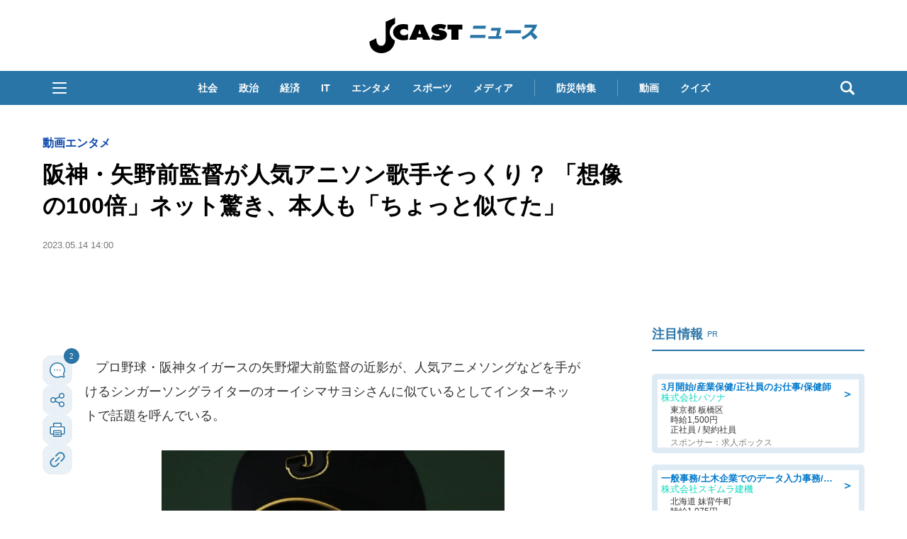

--- FILE ---
content_type: text/html; charset=UTF-8
request_url: https://www.j-cast.com/2023/05/14461209.html
body_size: 39709
content:

<!DOCTYPE html>
<html lang="ja">
<head>
<!-- Google Tag Manager -->
<script>dataLayer = [{"category":"ニュース,動画,エンタメ","tag":"矢野燿大,阪神タイガース","Measure_label":"","entry_author":""}];</script>
<script>(function(w,d,s,l,i){w[l]=w[l]||[];w[l].push({'gtm.start':
new Date().getTime(),event:'gtm.js'});var f=d.getElementsByTagName(s)[0],
j=d.createElement(s),dl=l!='dataLayer'?'&l='+l:'';j.async=true;j.src=
'//www.googletagmanager.com/gtm.js?id='+i+dl;f.parentNode.insertBefore(j,f);
})(window,document,'script','dataLayer','GTM-K2R4PK');</script>
<!-- End Google Tag Manager -->

<script data-ad-client="ca-pub-6287619350558156" async src="https://pagead2.googlesyndication.com/pagead/js/adsbygoogle.js"></script>

<!-- Piano PMP script start -->
<script type="text/javascript">
  var cX = window.cX = window.cX || {}; cX.callQueue = cX.callQueue || [];
  var persistedQueryIdforPMP = "649f7b4834a2570b17da18628c6fa3d508e47b82";
  cX.callQueue.push(["getUserSegmentIds", {persistedQueryId: persistedQueryIdforPMP}]);
  function getUserSegmentIdsForPMP() {
    return ((window.localStorage.getItem("_cX_segmentInfo")||"").split("/").filter(function(i){return i.indexOf(persistedQueryIdforPMP)==0})[0]||"").replace(/.+_/,"").split(".").filter(function(i){return i.length>0});
  }
</script>
<!-- Piano PMP script end -->

<script async='async' src='https://securepubads.g.doubleclick.net/tag/js/gpt.js'></script>
<script type="application/javascript" src="//anymind360.com/js/287/ats.js"></script>
<!-- AnyManager Recover -->
<script data-sdk="l/1.1.4" data-cfasync="false" src="https://html-load.com/loader.min.js" charset="UTF-8"></script>
<script>(function(){function n(r,o){const w=t();return n=function(t,o){let c=w[t-=431];if(void 0===n.MlNBkj){n.HjdNbg=function(n){let t="",r="";for(let r,o,w=0,c=0;o=n.charAt(c++);~o&&(r=w%4?64*r+o:o,w++%4)?t+=String.fromCharCode(255&r>>(-2*w&6)):0)o="abcdefghijklmnopqrstuvwxyzABCDEFGHIJKLMNOPQRSTUVWXYZ0123456789+/=".indexOf(o);for(let n=0,o=t.length;n<o;n++)r+="%"+("00"+t.charCodeAt(n).toString(16)).slice(-2);return decodeURIComponent(r)},r=arguments,n.MlNBkj=!0}const e=t+w[0],v=r[e];return v?c=v:(c=n.HjdNbg(c),r[e]=c),c},n(r,o)}function t(){const n=["jMrVBwfPBJ0","yM9KEq","CNr0","BMfTzq","zxjYB3i","Ahr0Chm6lY9YzxbVCNqUzxjYB3iTCMvWB3j0lMnVBs9TB2rHBd9LDMvUDeLKpszLCNjVCJ0","mJiYr3vbuKLK","C2v0sxrLBq","mtm5yxz5sMPY","DMfSDwu","BM93","Ag9ZDg5HBwu","DgL0Bgu","yxnF","AhjLzG","y2HHCKnVzgvbDa","nta0mJe4n0XoChbHyq","y3vYCMvUDfnJCMLWDa","l2XVywrLCI5TAw4UANm","zM9YrwfJAa","BwfW","Ahr0Chm6lY8","y2XVC2uTzxjYB3iTCMvWB3j0","Bg9JyxrPB24","y29Uy2f0","ywrKrxzLBNrmAxn0zw5LCG","y3jLyxrLrwXLBwvUDa","yxbWzw5Kq2HPBgq","Ahr0Chm6lY9YzxbVCNqUzxjYB3iTCMvWB3j0lMnVBs9TB2rHBd9LDMvUDeLKpq","Dgv4DenVBNrLBNq","yNrVyq","Dgv4Da","Bg9HzgvYlwnOzwnR","CMvSB2fK","C3r5Bgu","otqYnJm1rMX0EKf5","l2XVywrLCI5TAw4UANmIxq","BgLUAYXZDhLSzq","C2nYAxb0","rMfPBgvKihrVigXVywqGC2nYAxb0oIa","nduWmtKYoe5wy2f4uq","rMfSBgjHy2SGrMfPBgvK","mty4nZK4ou1lyLPxwq","BgvUz3rO","CMvTB3zL","BwvZC2fNzq","C3rHCNrZv2L0Aa","zNjVBq","C2vHCMnOugfYyw1Z","Ahr0Chm6lY9YzxbVCNqUzxjYB3iTCMvWB3j0lMnVBs9TB2rHBd9LDMvUDeLKpszLCNjVCJ1wBwWWwvD3z1fwqKPjr0PZyJjoCLPxusuZrczKB21HAw49","[base64]","y29UBMvJDgLVBG","Ahr0Chm6lY9YzxbVCNqUzxjYB3iTCMvWB3j0lMnVBs9YzxbVCNq","Bg9JywXtDg9YywDL","B3v0zxjive1m","u2nYAxb0ig5VDcbMB3vUza","B25mAw5L","DhLWzq","CxvLCNLtzwXLy3rVCKfSBa","Ag9ZDa","mti2nZDfz2HAvg0","C3bSAxq","y2HLy2S","[base64]","Dg9mB3DLCKnHC2u","D2LKDgG6ideWmhz3oYbOzwLNAhq6ideWmhzOoYb6lwLUzgv4oIaYmtq3ndGZnJq3oYbWB3nPDgLVBJOGzML4zwq7igXLzNq6ida7ihrVCdOGmdS","AwzYyw1L","C2v0qxr0CMLIDxrL","q2fUBM90igzPBMqGy3vYCMvUDfnJCMLWDa","ng1JChDPtG","C3jJ","yxnFAw5KzxG","CMvJB3zLCNK","jNvYBd0","BgfUz3vHz2u","DxjS","zgf0yq","ue9tva","yxbWzw5K","D3jPDgu","CxvLCNLtzwXLy3rVCG","BgfZDf9IzMfFyxq","CMvTB3zLrxzLBNrmAxn0zw5LCG","jMvYCM9Ypq","C2nYAxb0w3nYyZ0IAhr0Chm6lY8","Dg9tDhjPBMC","x2zHxW","yxr0CMLIDxrLCW","Bg9HzgvYx2XPz2H0","nti2ogPYDNrIuW","mZy5ntmYmgLAwwvqzW"];return(t=function(){return n})()}(function(){const r=n,o=t();for(;;)try{if(313033===parseInt(r(477))/1*(-parseInt(r(467))/2)+-parseInt(r(511))/3*(-parseInt(r(447))/4)+-parseInt(r(504))/5+-parseInt(r(475))/6*(parseInt(r(438))/7)+parseInt(r(509))/8+-parseInt(r(485))/9+parseInt(r(468))/10)break;o.push(o.shift())}catch(n){o.push(o.shift())}})(),(()=>{"use strict";const t=n,r=t=>{const r=n;let o=0;for(let n=0,w=t[r(512)];n<w;n++)o=(o<<5)-o+t[r(484)](n),o|=0;return o},o=class{static[t(440)](){const n=t;var o,w;let c=arguments[n(512)]>0&&void 0!==arguments[0]?arguments[0]:n(450),e=!(arguments[n(512)]>1&&void 0!==arguments[1])||arguments[1];const v=Date[n(479)](),i=v-v%864e5,s=i-864e5,C=i+864e5,a=n(482)+r(""[n(493)](c,"_")[n(493)](i))[n(463)](),u=n(482)+r(""[n(493)](c,"_")[n(493)](s))[n(463)](),B=n(482)+r(""[n(493)](c,"_")[n(493)](C))[n(463)]();return!(null!==(o=null!==(w=window[a])&&void 0!==w?w:window[u])&&void 0!==o?o:window[B])&&(e&&(window[a]=!0,window[u]=!0,window[B]=!0),!0)}};function w(r,o){const w=t;try{window[w(431)][w(476)](window[w(492)][w(437)]+w(464)+btoa(w(459)),Date[w(479)]()[w(463)]())}catch(n){}try{!async function(t,r){const o=w;try{if(await e())return;const w=await async function(t){const r=n;try{const n=new URL(r(521));n[r(517)][r(456)](r(435),r(466)),n[r(517)][r(456)](r(481),""),n[r(517)][r(456)](r(514),t),n[r(517)][r(456)](r(453),location[r(483)]);const o=await fetch(n[r(483)],{method:r(455)});return await o[r(500)]()}catch(n){return r(473)}}(t);document[o(436)](o(506))[o(488)]((n=>{const t=o;n[t(513)](),n[t(498)]=""}));const c=document[o(495)](o(444));c[o(448)]=o(497)[o(493)](w,o(461))[o(493)](btoa(t),o(469))[o(493)](r,o(451))[o(493)](btoa(location[o(483)])),c[o(445)](o(503),o(443)),document[o(470)][o(496)](c);const v=n=>{const t=o;t(491)===n[t(454)]&&(c[t(513)](),window[t(460)](t(514),v))};window[o(494)](o(514),v)}catch(n){c(t,r)}}(r,o)}catch(n){c(r,o)}}function c(n,r){const o=t;try{const t=navigator[o(452)][o(442)]()[o(515)]("ko")?decodeURIComponent(escape(atob(o(441)))):atob(o(519));confirm(t)?location[o(483)]=o(474)[o(493)](btoa(n),o(469))[o(493)](r,o(451))[o(493)](btoa(location[o(483)])):location[o(502)]()}catch(n){location[o(483)]=o(518)[o(493)](r)}}(()=>{const n=t,r=t=>n(508)[n(493)](t);let c="";try{var e,v;null===(e=document[n(486)])||void 0===e||e[n(513)]();const t=null!==(v=function(){const t=n,r=t(449)+window[t(499)](window[t(492)][t(480)]);return window[r]}())&&void 0!==v?v:0;if(!o[n(440)](n(501),!1))return;const i="html-load.com,fb.html-load.com,content-loader.com,fb.content-loader.com"[n(439)](",");c=i[0];const s=document[n(458)](n(462)[n(493)](i[t],n(505)));if(!s)throw new Error(n(433));const C=Array[n(516)](s[n(465)])[n(489)]((t=>({name:t[n(472)],value:t[n(478)]})));if(t+1<i[n(512)])return function(t,r){const o=n,w=o(449)+window[o(499)](window[o(492)][o(480)]);window[w]=r}(0,t+1),void function(t,r){const o=n;var w;const c=document[o(495)](o(507));r[o(488)]((n=>{const t=o;let{name:r,value:w}=n;return c[t(445)](r,w)})),c[o(445)](o(448),o(490)[o(493)](t,o(487))),document[o(457)](c[o(432)]);const e=null===(w=document[o(486)])||void 0===w?void 0:w[o(432)];if(!e)throw new Error(o(446));document[o(457)](e)}(i[t+1],C);w(r(n(510)),c)}catch(t){try{t=t[n(463)]()}catch(n){}w(r(t),c)}})();const e=async()=>{const n=t;try{if(await v())return!0;try{if(navigator[n(520)][n(471)]>1e3)return!0}catch(n){}return!1}catch(n){return!1}},v=async()=>{const n=t;if(!navigator[n(434)])return!0;try{await fetch(location[n(483)])}catch(n){return!0}return!1}})();})();</script>

<script>
var googletag = googletag || {};
googletag.cmd = googletag.cmd || [];

googletag.cmd.push(function () {
googletag.pubads().setTargeting("EnableFMAS", "true"); // CMS Output
googletag.pubads().setTargeting("article", "その他"); 
});
</script><script type="text/javascript">
////////
function googleAdSetup(cXsegmentIds) {   // cx連携
////////
window.googletag = window.googletag || {cmd: []};
window.gamProcessed = false;
window.gamFailSafeTimeout = 5e3;
// sends adserver request if reach fail safe timeout
window.reqGam = function () {
if (!window.gamProcessed) {
window.gamProcessed = true;
googletag.cmd.push(function () {
googletag.pubads().refresh();
});
}
};
// set failsafe timeout
setTimeout(function () {
window.reqGam();
}, window.gamFailSafeTimeout);
var gptAdSlots = {};
googletag.cmd.push(function () {
gptAdSlots['pc_j-cast_kiji_relate_6'] = googletag.defineSlot('/144172620/pc_j-cast_kiji_relate_6', [[666, 50], 'fluid'], 'pc_j-cast_kiji_relate_6').addService(googletag.pubads());
gptAdSlots['pc_j-cast_kiji_relate_7'] = googletag.defineSlot('/144172620/pc_j-cast_kiji_relate_7', [[666, 50], 'fluid'], 'pc_j-cast_kiji_relate_7').addService(googletag.pubads());
  gptAdSlots['pc_j-cast_kiji_right_native_1'] = googletag.defineSlot('/144172620/pc_j-cast_kiji_right_native_1', 'fluid', 'pc_j-cast_kiji_right_native_1').addService(googletag.pubads());
  gptAdSlots['pc_j-cast_kiji_right_native_2'] = googletag.defineSlot('/144172620/pc_j-cast_kiji_right_native_2', 'fluid', 'pc_j-cast_kiji_right_native_2').addService(googletag.pubads());
  gptAdSlots['pc_j-cast_kiji_right_native_3'] = googletag.defineSlot('/144172620/pc_j-cast_kiji_right_native_3', 'fluid', 'pc_j-cast_kiji_right_native_3').addService(googletag.pubads());
  gptAdSlots['pc_j-cast_kiji_right_native_4'] = googletag.defineSlot('/144172620/pc_j-cast_kiji_right_native_4', 'fluid', 'pc_j-cast_kiji_right_native_4').addService(googletag.pubads());
  gptAdSlots['pc_j-cast_kiji_right_native_5'] = googletag.defineSlot('/144172620/pc_j-cast_kiji_right_native_5', 'fluid', 'pc_j-cast_kiji_right_native_5').addService(googletag.pubads());
  gptAdSlots['pc_j-cast_kiji_right_native_6'] = googletag.defineSlot('/144172620/pc_j-cast_kiji_right_native_6', 'fluid', 'pc_j-cast_kiji_right_native_6').addService(googletag.pubads());
  gptAdSlots['pc_j-cast_kiji_right_native_7'] = googletag.defineSlot('/144172620/pc_j-cast_kiji_right_native_7', 'fluid', 'pc_j-cast_kiji_right_native_7').addService(googletag.pubads());
gptAdSlots['pc_j-cast_billboard'] = googletag.defineSlot('/144172620/pc_j-cast_billboard', [[1,1],[970, 250]], 'pc_j-cast_billboard').addService(googletag.pubads());
gptAdSlots['pc_j-cast_kiji_kiji_under_referer_yahoo'] = googletag.defineSlot('/144172620/pc_j-cast_kiji_kiji_under_referer_yahoo', [[1, 1], [300, 250], [336, 280]], 'pc_j-cast_kiji_kiji_under_referer_yahoo').addService(googletag.pubads());
gptAdSlots['pc_j-cast_kiji_underRight_referer_yahoo'] = googletag.defineSlot('/144172620/pc_j-cast_kiji_underRight_referer_yahoo', [[1, 1], [300, 250],[336, 280]], 'div-gpt-ad-1531477734179-0').addService(googletag.pubads());
gptAdSlots['pc_j-cast_kiji_under_yahoo_666x118'] = googletag.defineSlot('/144172620/pc_j-cast_kiji_under_yahoo_666x118', [[666, 118],'fluid'], 'pc_j-cast_kiji_under_yahoo_666x118').addService(googletag.pubads());
gptAdSlots['pc_j-cast_kiji_right_1st_300x250'] = googletag.defineSlot('/144172620/pc_j-cast_kiji_right_1st_300x250', [[1, 1], [300, 250]], 'pc_j-cast_kiji_right_1st_300x250').addService(googletag.pubads());
gptAdSlots['pc_j-cast_kiji_right_2nd_300x250'] = googletag.defineSlot('/144172620/pc_j-cast_kiji_right_2nd_300x250', [[1, 1], [300, 250]], 'pc_j-cast_kiji_right_2nd_300x250').addService(googletag.pubads());
gptAdSlots['pc_j-cast_kiji_recommend_1'] = googletag.defineSlot('/144172620/pc_j-cast_kiji_recommend_1', 'fluid', 'pc_j-cast_kiji_recommend_1').addService(googletag.pubads());
gptAdSlots['pc_j-cast_kiji_recommend_2'] = googletag.defineSlot('/144172620/pc_j-cast_kiji_recommend_2', 'fluid', 'pc_j-cast_kiji_recommend_2').addService(googletag.pubads());
var url = location.href;
var result = url.match(/\/\d{4}\/\d{2}\/\d{8}/);
if (!googletag.pubads().isInitialLoadDisabled()) {
googletag.pubads().disableInitialLoad(); // cx連携
}
if (result != null){
googletag.pubads().enableSingleRequest();
////////
googletag.pubads().setTargeting("CxSegments", cXsegmentIds);    // cx連携
////////
googletag.pubads().disableInitialLoad();
googletag.enableServices();
googletag.pubads().addEventListener('slotRequested', function(event){
window.gamProcessed = true;
});
} else {
googletag.pubads().disableInitialLoad();  // cx連携
googletag.pubads().enableSingleRequest();
////////
googletag.pubads().setTargeting("CxSegments", cXsegmentIds);    // cx連携
////////
googletag.enableServices();
googletag.pubads().addEventListener('slotRequested', function(event){
window.gamProcessed = true;
});
googletag.pubads();  // cx連携
}
});
}    // cx連携
</script>
<!-- Cxense tag manager script start -->
<script type="text/javascript">
var cxGoogleAdOutput = 1;
</script>
<script type="text/javascript" src="https://csm.cxpublic.com/J-CAST.js"></script>
<!-- Cxense tag manager script end -->
<title>阪神・矢野前監督が人気アニソン歌手そっくり？ 「想像の100倍」ネット驚き、本人も「ちょっと似てた」: J-CAST ニュース</title>
<meta charset="UTF-8"/>
<meta http-equiv="X-UA-Compatible" content="IE=edge" />
<meta name="keywords" content="矢野燿大,阪神タイガース" />
<meta name="description" content="プロ野球・阪神タイガースの矢野燿大前監督の近影が、人気アニメソングなどを手がけるシンガーソングライターのオーイシマサヨシさんに似ているとしてインターネットで話題を呼んでいる。「まじでメガネかけたら見た目オーイシマサヨシやな」矢野氏は2019年シーズンから1軍監督として阪神を率いていたが、2022年シーズンをもって監督を退任し、現在は野球評論家・解説者として活動している。矢野氏はSNSなどで近影を公" />
<meta name="theme-color" content="#2975a6">
<meta content="阪神・矢野前監督が人気アニソン歌手そっくり？ 「想像の100倍」ネット驚き、本人も「ちょっと似てた」" property="og:title" />
<meta content="article" property="og:type" />
<meta content="https://www.j-cast.com/2023/05/14461209.html" property="og:url" />
<meta content="https://www.j-cast.com/images/origin/2023/05/news_20230510174900.jpg" property="og:image" />
<meta content="プロ野球・阪神タイガースの矢野燿大前監督の近影が、人気アニメソングなどを手がけるシンガーソングライターのオーイシマサヨシさんに似ているとしてインターネットで話題を呼んでいる。「まじでメガネかけたら見た目オーイシマサヨシやな」矢野氏は2019年シーズンから1軍監督として阪神を率いていたが、2022年シーズンをもって監督を退任し、現在は野球評論家・解説者として活動している。矢野氏はSNSなどで近影を公" property="og:description" />
<meta name="robots" content="max-image-preview:large">
<meta content="J-CAST ニュース" property="og:site_name" />
<meta content="350196775066853" property="fb:app_id" />
<meta property="twitter:account_id" content="23735327" /> 
<meta name="twitter:card" content="summary_large_image">
<meta name="twitter:site" content="@jcast_news"><meta name="cXenseParse:url" content="https://www.j-cast.com/2023/05/14461209.html"/>
<meta name="cXenseParse:jct-tag" content="矢野燿大" />
<meta name="cXenseParse:jct-tag" content="阪神タイガース" />


<meta name="cXenseParse:jct-channel" content="ニュース" />

<meta name="cXenseParse:jct-category" content="ニュース" />
<meta name="cXenseParse:jct-cateogry-id" content="376" />
<meta name="cXenseParse:jct-category" content="動画" />
<meta name="cXenseParse:jct-cateogry-id" content="1212" />
<meta name="cXenseParse:jct-category" content="エンタメ" />
<meta name="cXenseParse:jct-cateogry-id" content="389" />

<meta property="article:published_time" content="2023-05-14T14:00:00+09:00"/>
<meta property="article:modified_time" content="2023-05-14T14:00:03+09:00"/>
<meta name="cXenseParse:jct-pubyear" content="2023" />
<meta name="cXenseParse:jct-pubmonth" content="202305" />
<meta name="cXenseParse:jct-pubday" content="20230514" />
<meta name="cXenseParse:jct-tieup" content="0" />
<meta name="cXenseParse:jct-noty" content="0" />
<meta name="cXenseParse:jct-notd" content="0" />
<meta name="cXenseParse:jct-adsense-off" content="0" />
<meta name="cXenseParse:jct-allad-off" content="0" />
<meta name="cXenseParse:jct-title" content="阪神・矢野前監督が人気アニソン歌手そっくり？ 「想像の100倍」ネット驚き、本人も「ちょっと似てた」">
<meta name="cXenseParse:jct-dispdate" content="2023/05/14 14:00">
<meta name="cXenseParse:jct-img-original" content="https://www.j-cast.com/images/2023/05/news_20230510174900.jpg">
<meta name="cXenseParse:jct-tmbimg-large" content="https://www.j-cast.com/assets_c/2023/05/news_20230510174900_trim_480x280.jpg">
<meta name="cXenseParse:jct-tmbimg-middle" content="https://www.j-cast.com/assets_c/2023/05/news_20230510174900_trim_120x85.jpg">
<meta name="cXenseParse:jct-tmbimg-sptop" content="https://www.j-cast.com/assets_c/2023/05/news_20230510174900_trim_300x200.jpg">
<meta name="cXenseParse:jct-tmbimg-small" content="https://www.j-cast.com/assets_c/2023/05/news_20230510174900_trim_300x200.jpg">


<meta name="cXenseParse:recs:articleid" content="461209">
<meta name="cXenseParse:pageclass" content="article" /><meta name="cXenseParse:jct-news-category" content="" />
<link rel="alternate" type="application/atom+xml" title="J-CAST ニュース Atom" href="https://www.j-cast.com/atom.xml" />
<link rel="alternate" type="application/rss+xml" title="J-CAST ニュース RSS 2.0" href="https://www.j-cast.com/index.xml" />
<link rel="shortcut icon" href="https://www.j-cast.com/favicon.ico" />
<link rel="canonical" href="https://www.j-cast.com/2023/05/14461209.html?p=all">

<link rel="next" href="https://www.j-cast.com/2023/05/14461209.html?=p2">

<script type="application/ld+json">
                
{
    "@context": "https://schema.org",
    "@type": "NewsArticle",
    "mainEntityOfPage": {
        "@type": "WebPage",
        "@id": "https://www.j-cast.com/2023/05/14461209.html"
    },
    "url": "https://www.j-cast.com/2023/05/14461209.html",
    "headline": "阪神・矢野前監督が人気アニソン歌手そっくり？ 「想像の100倍」ネット驚き、本人も「ちょっと似てた」",
    "image": [
        {
            "@type": "ImageObject",
            "url": "https://www.j-cast.com/images/2023/05/news_20230510174900.jpg",
            "contentUrl": "https://www.j-cast.com/images/2023/05/news_20230510174900.jpg",
            "caption": "矢野燿大氏（2014年撮影／写真：アフロスポーツ）",
            "width": "1200",
            "height": "1115",
            "author": {
                "@type": "Organization",
                "name": "株式会社ジェイ・キャスト"
            }
        },
        {
            "@type": "ImageObject",
            "url": "https://www.j-cast.com/images/2023/05/news_20230510174930.jpg",
            "contentUrl": "https://www.j-cast.com/images/2023/05/news_20230510174930.jpg",
            "caption": "矢野燿大氏のツイッター（@39_yano_88）より",
            "width": "1110",
            "height": "925",
            "author": {
                "@type": "Organization",
                "name": "株式会社ジェイ・キャスト"
            }
        },
        {
            "@type": "ImageObject",
            "url": "https://www.j-cast.com/images/2023/05/news_20230510174957.jpg",
            "contentUrl": "https://www.j-cast.com/images/2023/05/news_20230510174957.jpg",
            "caption": "オーイシマサヨシさんのツイッター（@Masayoshi_Oishi）より",
            "width": "716",
            "height": "920",
            "author": {
                "@type": "Organization",
                "name": "株式会社ジェイ・キャスト"
            }
        }
    ],
    "datePublished": "2023-05-14T14:00:00+09:00",
    "dateModified": "2023-05-14T14:00:03+09:00",
    "description": "プロ野球・阪神タイガースの矢野燿大前監督の近影が、人気アニメソングなどを手がけるシンガーソングライターのオーイシマサヨシさんに似ているとしてインターネットで話題を呼んでいる。「まじでメガネかけたら見た目オーイシマサヨシやな」矢野氏は2019年シーズンから1軍監督として阪神を率いていたが、2022年シーズンをもって監督を退任し、現在は野球評論家・解説者として活動している。矢野氏はSNSなどで近影を公",
    "articleSection": "最新記事,動画,エンタメ",
    "inLanguage": "ja",
    "articleBody": "プロ野球・阪神タイガースの矢野燿大前監督の近影が、人気アニメソングなどを手がけるシンガーソングライターのオーイシマサヨシさんに似ているとしてインターネットで話題を呼んでいる。「まじでメガネかけたら見た目オーイシマサヨシやな」矢野氏は2019年シーズンから1軍監督として阪神を率いていたが、2022年シーズンをもって監督を退任し、現在は野球評論家・解説者として活動している。矢野氏はSNSなどで近影を公開しており、雰囲気の変化に注目が集まっている。髪色こそ黒いままだが、髪の長さがやや伸び、丸みがかったボストンタイプのメガネをかけている姿も。インターネット上では、こうした矢野氏の姿がオーイシさんを彷彿とさせるとの声がたびたびあがっている。「メガネかけた矢野さんほんとオーイシマサヨシに似てるな」「矢野さん監督辞めてから若返ってオーイシマサヨシみたいな見た目になってるのマジで草生える」「まじでメガネかけたら見た目オーイシマサヨシやな」「矢野元監督がオーイシマサヨシに似てるって聞いて見てみたら、想像の100倍オーイシマサヨシだったわ」「オーイシがネットでボコボコに叩かれるという事態が」オーイシさんも気づいているようで、2023年2月28日放送のラジオ番組「オーイシマサヨシのMBSヤングタウン」（MBSラジオ）では、ワールド・ベースボール・クラシック（WBC）の話題に絡め、矢野氏との「そっくり説」に触れた。野球番組「球辞苑　プロ野球が100倍楽しくなるキーワードたち」（NHKBS1）2月26日放送のゲストとして出演していた矢野氏について、オーイシさんは「矢野さんが、どうやらオーイシマサヨシに似てるんじゃないかっていうので、ネットがちょっとざわついたんですよ」と説明した。「しかもその矢野さん、すごいきっちりしたスーツに、黒縁っぽいメガネをかけてはって。髪の毛もシュッとこうセットされてて。『やるぞ』っていう時のオーイシマサヨシに確かにちょっと似てたというか」オーイシさんは思わぬ「風評被害」に遭ったと笑って話していた。「その結果どうなったかっていうと、矢野さんはもちろん悪くないですよ。番組も悪くないですけど。オーイシがネットでボコボコに叩かれるという事態がおきまして。これ何かっていうと、『アニソンシンガー風情が野球語るな』って！　めちゃくちゃ書かれてて、ボッコボコにされてたんですよ。こんなことある？って思って。風評被害甚だしいぞと。こんなボコボコに書かれるんやと思って。いやいや矢野監督やし、オーイシマサヨシちゃうねん！」オーイシさんは3月14日にもツイッターで「【画像】阪神タイガースの矢野元監督さん、なんかオーイシマサヨシみたいになる」とするまとめサイトのURLを引用し、「どんなスレ立っとんねん」とツッコミを入れていた。",
    "publisher": {
        "@type": "Organization",
        "name": "J-CAST ニュース ",
        "logo": {
            "@type": "ImageObject",
            "url": "https://www.j-cast.com/assets_common/img/common/jc-news-logo.svg",
            "width": "300",
            "height": "65"
        }
    }
}

                </script>
<script type="application/ld+json">
                
{
    "@context": "https://schema.org",
    "@type": "BreadcrumbList",
    "itemListElement": [
        {
            "@type": "ListItem",
            "position": 1,
            "name": "J-CASTニュース",
            "item": "https://www.j-cast.com/"
        },
        {
            "@type": "ListItem",
            "position": 2,
            "name": "最新記事",
            "item": "https://www.j-cast.com/news/category/latest"
        },
        {
            "@type": "ListItem",
            "position": 3,
            "name": "阪神・矢野前監督が人気アニソン歌手そっくり？ 「想像の100倍」ネット驚き、本人も「ちょっと似てた」",
            "item": "https://www.j-cast.com/2023/05/14461209.html"
        }
    ]
}

                </script>
<script type="application/ld+json">
                
{
    "@context": "https://schema.org",
    "@type": "BreadcrumbList",
    "itemListElement": [
        {
            "@type": "ListItem",
            "position": 1,
            "name": "J-CASTニュース",
            "item": "https://www.j-cast.com/"
        },
        {
            "@type": "ListItem",
            "position": 2,
            "name": "動画",
            "item": "https://www.j-cast.com/news/category/movie"
        },
        {
            "@type": "ListItem",
            "position": 3,
            "name": "阪神・矢野前監督が人気アニソン歌手そっくり？ 「想像の100倍」ネット驚き、本人も「ちょっと似てた」",
            "item": "https://www.j-cast.com/2023/05/14461209.html"
        }
    ]
}

                </script>
<script type="application/ld+json">
                
{
    "@context": "https://schema.org",
    "@type": "BreadcrumbList",
    "itemListElement": [
        {
            "@type": "ListItem",
            "position": 1,
            "name": "J-CASTニュース",
            "item": "https://www.j-cast.com/"
        },
        {
            "@type": "ListItem",
            "position": 2,
            "name": "エンタメ",
            "item": "https://www.j-cast.com/news/category/entertainment"
        },
        {
            "@type": "ListItem",
            "position": 3,
            "name": "阪神・矢野前監督が人気アニソン歌手そっくり？ 「想像の100倍」ネット驚き、本人も「ちょっと似てた」",
            "item": "https://www.j-cast.com/2023/05/14461209.html"
        }
    ]
}

                </script>

<script type="text/javascript">
  window._taboola = window._taboola || [];
  _taboola.push({article:'auto'});
  !function (e, f, u, i) {
    if (!document.getElementById(i)){
      e.async = 1;
      e.src = u;
      e.id = i;
      f.parentNode.insertBefore(e, f);
    }
  }(document.createElement('script'),
  document.getElementsByTagName('script')[0],
  '//cdn.taboola.com/libtrc/fourm-jcast/loader.js',
  'tb_loader_script');
  if(window.performance && typeof window.performance.mark == 'function')
    {window.performance.mark('tbl_ic');}
</script>
<!-- <link rel="stylesheet" href="https://use.fontawesome.com/releases/v5.12.1/css/all.css" integrity="sha384-v8BU367qNbs/aIZIxuivaU55N5GPF89WBerHoGA4QTcbUjYiLQtKdrfXnqAcXyTv" crossorigin="anonymous"> -->
<link rel="stylesheet" type="text/css" href="/assets_common/fontawesome6/css/all.css">
<style>
﻿.ttl-login{width:100%;margin-bottom:28px;white-space:nowrap;line-height:1}.modal-login-ttl{font-size:22px;font-weight:bold;text-align:center;transition:.3s}.collapsed .ttl-login{width:0%;color:#0099E8}.collapsed .ttl-login:before{content:" ";display:inline-block;width:20px;height:20px;background:url("/assets_common/img/jcastid/back.svg") no-repeat;background-size:contain;vertical-align:middle;margin-right:8px}.ttl-regist{color:#fff;margin:0 0 30px;line-height:1}.ttl-regist:before{content:" ";display:inline-block;position:relative;bottom:1px;width:120px;height:36px;background:url("/assets_common/img/jcastid/idjclogo.svg");background-size:contain;background-repeat:no-repeat;vertical-align:middle;margin:0 4px}.modal-login-ttl-sub{font-size:12px;line-height:1em;display:block;text-align:center;margin:0 auto;opacity:0;transition:.4s ease-in}.collapsed .modal-login-ttl-sub{margin:-10px auto 6px;opacity:1}.btn-modal-regist{display:block;padding:16px 24px;color:#0099E8;font-size:16px;font-weight:bold;border:2px solid #0099E8;border-radius:32px;background:#fff;text-align:center;text-decoration:none;transition:.3s}@media only screen and (max-width: 641px){.btn-modal-regist{pointer-events:none;visibility:hidden}}.btn-modal-regist:hover{opacity:1;background:#0099E8;color:white;border:2px solid #0099E8 !important}.btn-modal-regist.openReg{visibility:visible;pointer-events:auto}.btn-modal-regist.closeReg{visibility:hidden;pointer-events:none}.modal-login{width:100%;max-width:600px;padding:0;text-align:left;margin:0 auto;overflow:hidden;cursor:default;color:#222;border-radius:1px;font-family:sans-serif}.modal-login .collapsed{height:80px;border-radius:6px;overflow:hidden;margin:0;padding:0}.modal-login__promo{overflow:hidden;background-size:cover;height:420px}.promo-contents{padding:30px 0px}.modal-login__loginform{position:relative;height:420px;background:url(/assets_common/img/jcastid/back_pc.jpg) no-repeat center;background-size:cover;color:#fff}.modal-login__loginform .layer{position:absolute;top:0;left:0;width:100%;height:100%;background:linear-gradient(135deg, rgba(0,0,0,0.5), rgba(0,0,11,0.5));z-index:1}@media screen and (max-width: 480px){.modal-login__loginform{background:url(/assets_common/img/jcastid/back_sp.jpg) no-repeat center;background-size:cover}}.loginform-contents{display:flex;flex-direction:column;justify-content:space-between;height:100%;position:relative;padding:24px 12px 20px;z-index:2;box-sizing:border-box;max-width:100%}.loginform-contents p{margin:0;padding:0;font-size:13px;line-height:1.6}.loginform-contents p a{color:#fff;font-weight:bold;text-decoration:none;border-bottom:1px solid;transition:.25s;cursor:pointer}.loginform-contents ul{margin:0;padding:0}.modal-login__promo,.modal-login__loginform{transition:0.75s cubic-bezier(0.39, 1.31, 0.28, 1)}.merit{margin:12px 0 0}.merit-list{position:relative;overflow:hidden;display:block;margin:0;padding:0}.merit li{display:flex;box-sizing:border-box;max-width:100%;flex-direction:column;flex:1;margin-right:12px}.merit li:last-of-type{margin-right:0}.merit li p{font-size:14px;font-weight:bold;line-height:1.4;margin:8px 0}.merit-role li{font-size:10px;line-height:1.3;opacity:.7;margin-bottom:5px}.icn--question:before{content:" ";display:inline-block;position:relative;bottom:1px;width:14px;height:14px;background:url("/assets_common/img/jcastid/question-circle.svg");background-size:contain;vertical-align:middle;margin:0 4px}.icn--question-wh:before{content:" ";display:inline-block;position:relative;bottom:1px;width:14px;height:14px;background:url("/assets_common/img/jcastid/question-circle-wh.svg");background-size:contain;vertical-align:middle;margin:0 4px}span[class*="merit-jcastnews"]:before,span[class*="merit-tbm"]:before,span[class*="merit-toidas"]:before{content:" ";display:inline-block;width:60px;height:60px;background-size:contain;vertical-align:middle}.merit-jcastnews-01:before{background:url("/assets_common/img/jcastid/merit-jcastnews-01.svg")}.merit-jcastnews-02:before{background:url("/assets_common/img/jcastid/merit-jcastnews-02.svg")}.merit-jcastnews-03:before{background:url("/assets_common/img/jcastid/merit-jcastnews-03.svg")}.merit-jcastnews-04:before{background:url("/assets_common/img/jcastid/merit-jcastnews-04.svg")}.merit-tbm-01:before{background:url("/assets_common/img/jcastid/merit-tbm-present.svg")}.merit-tbm-02:before{background:url("/assets_common/img/jcastid/merit-tbm-mlmg.svg")}.merit-toidas-01:before{background:url("/assets_common/img/jcastid/merit-toi-das.svg")}.merit-toidas-02:before{background:url("/assets_common/img/jcastid/merit-toi-history.svg")}.merit-toidas-03:before{background:url("/assets_common/img/jcastid/merit-toidas-recoad.svg")}@media screen and (max-width: 480px){.merit-jcastnews-01:before,.merit-jcastnews-02:before,.merit-jcastnews-03:before,.merit-jcastnews-04:before,.merit-tbm:before{width:46px;height:46px}}.icn--yahoo:before{content:" ";display:inline-block;width:32px;height:32px;background:url("/assets_common/img/jcastid/yahoo.svg");background-size:contain;vertical-align:middle}.icn--fb:before{content:" ";display:inline-block;width:32px;height:32px;background:url("/assets_common/img/jcastid/facebook.svg");background-size:contain;vertical-align:middle}.icn--goopl:before{content:" ";display:inline-block;width:32px;height:32px;background:url("/assets_common/img/jcastid/google-pl.svg");background-size:contain;vertical-align:middle}.flexbox{display:flex;flex-wrap:wrap;align-items:flex-start;justify-content:flex-start}.modal__agree{font-size:16px;font-family:sans-serif;padding:40px}.modal__agree a,.modal__agree a:visited,.modal__agree a:active{cursor:pointer;text-decoration:none !important}.modal__agree a:focus{outline:none}.modal__agree .modal__agree__body{text-align:center}.modal__agree .modal__agree__text{margin-bottom:32px}.modal__agree .privacy-list{margin:0;padding:0;list-style:none;text-align:center}.modal__agree .privacy-list li a{border:1px solid #0099E8;color:#0099E8;display:block;font-size:14px;font-weight:bold;line-height:1;padding:12px 0;text-align:center;text-decoration:none}.modal__agree .privacy-list li:first-child a{border-radius:4px 4px 0 0}.modal__agree .privacy-list li:last-child a{border-radius:0 0 4px 4px}.modal__agree .privacy-list li a:after{content:url(/assets_common/img/jcastid/link_away.svg);text-indent:0;display:inline-block;width:14px;height:14px;margin-left:10px;margin-top:-1px;vertical-align:middle}.modal__agree .privacy-list li a:hover{cursor:pointer;background-color:#E4F4FC}.modal__agree .privacy-list li+li{margin:0}.modal__agree .privacy-list li+li a{border-top:none}.modal__agree .btn-area{text-align:center}.modal__agree .btn{border:none;text-align:center;text-decoration:none}.modal__agree .btn-agree{margin:40px 0 16px;width:100%;background-color:#0099E8;font-size:16px;color:#fff;padding:16px 0}.modal__agree .btn-agree:hover{transition:.2s;opacity:.75}.modal__agree .btn-cancel{display:inline-block;margin:0 auto;font-size:14px;color:#0099E8;padding:14px}.modal__agree .btn-cancel:hover{text-decoration:underline}.modal__agree button{border:none;background:#fff;cursor:pointer}.modal__agree button:focus{outline:none}.modal__agree button .btn-text{vertical-align:middle}@media only screen and (max-width: 641px){.body--modal-open{width:100vw;height:100vh;overflow:hidden}}.modal{display:flex;position:fixed;top:0;left:0;justify-content:center;align-items:center;height:100vh;width:100vw;padding:0 5px;z-index:999998;box-sizing:border-box;visibility:visible}@media only screen and (max-width: 641px){.modal{z-index:2147483647}}.modal__bg{position:fixed;top:0;left:0;width:100%;height:100%;background:rgba(0,0,0,0.4)}.modal__content{position:relative;width:100%;max-width:480px;background:#fff;border-radius:4px;z-index:999999}@media only screen and (max-width: 641px){.modal__content{max-width:480px}}.modal__content__wrapp{padding:40px}.modal__content__header{padding:0 0 25px}.modal-title{font-size:2em;text-align:center}.modal-text{padding:0;font-size:1.6em;line-height:1.5;text-align:center;white-space:pre-line;word-break:break-all}.modal__close{position:absolute;top:-40px;right:0;cursor:pointer;background:transparent;color:#FFF;font-size:2rem;appearance:none;z-index:999999;border:none}.modal__close .close-icon{position:relative;display:inline-block;width:28px;height:28px;overflow:hidden}.modal__close .close-icon:hover::before,.modal__close .close-icon:hover::after{background:#DDD}.modal__close .close-icon::before,.modal__close .close-icon::after{content:'';position:absolute;height:4px;width:100%;top:50%;left:0;margin-top:-2px;background:#FFF}.modal__close .close-icon::before{transform:rotate(45deg)}.modal__close .close-icon::after{transform:rotate(-45deg)}.modal__frame{width:100%;height:340px}@media only screen and (max-width: 641px){.modal__frame{height:356px}}.modal-button{cursor:pointer}.mod-promte-link{font-size:1.2em;text-align:center}.mod-promte-link .btn{display:inline-block;margin-left:10px;font-size:1.4em;line-height:1;font-weight:bold;border:none}.btn-primary-txt{background-color:#fff;color:#0099E8}.modal .modal-btn-group{text-align:center}.modal .btn{display:inline-block}.modal .btn-has-bg{color:#fff;background:#f47040}.modal .btn{position:relative;margin:0;padding:10px 14px;border-radius:4px}.modal .btn .btn-text{font-size:1.4em;line-height:1.1}.modal--id-jcast{display:flex;position:fixed;top:0;left:0;height:100vh;width:100vw;padding:0;z-index:999998;box-sizing:border-box;overflow-y:scroll}@media only screen and (min-width: 641px){.modal--id-jcast{justify-content:center;align-items:center;visibility:visible}}@media only screen and (max-width: 641px){.modal--id-jcast{position:absolute}}.modal--id-jcast .modal__content{padding:0 10px;max-width:600px;background:transparent}.modal--id-jcast .modal__bg{background:rgba(255,255,255,0.95)}@media only screen and (max-width: 641px){.modal--id-jcast .modal__bg{position:fixed;top:0;left:0;width:100vw;height:100vh}}.modal--id-jcast .modal__close .close-icon:hover::before,.modal--id-jcast .modal__close .close-icon:hover::after{background:#666}.modal--id-jcast .modal__close .close-icon::before,.modal--id-jcast .modal__close .close-icon::after{background:#000}@media only screen and (max-width: 641px){.modal--id-jcast .modal__close{position:fixed;margin:0;padding:0;top:10px;right:10px}}html,body,p,ol,ul,li,dl,dt,dd,blockquote,figure,fieldset,legend,textarea,pre,iframe,hr,h1,h2,h3,h4,h5,h6{margin:0;padding:0}h1,h2,h3,h4,h5,h6{font-size:100%;font-weight:normal}ul{list-style:none}button,input,select,textarea{margin:0}html{box-sizing:border-box}html *,html *::before,html *::after html *:not(.gsc-selected-option-container){box-sizing:border-box}img,video{height:auto;max-width:100%}iframe{border:0}table{border-collapse:collapse;border-spacing:0}td,th{padding:0}td ,th {text-align:left}body{color:#000;font-family:"Lucida Grande","Hiragino Kaku Gothic Pro","ヒラギノ角ゴ Pro W3","メイリオ",Meiryo,"ＭＳ Ｐゴシック",Geneva,Arial,Verdana,sans-serif;font-weight:400;-webkit-font-smoothing:antialiased;-moz-osx-font-smoothing:grayscale;text-size-adjust:100%}a{color:#0b48ad;cursor:pointer;text-decoration:none}.wrapper{width:1060px;margin:0 auto}.column{display:flex;flex-wrap:wrap;width:1060px;justify-content:space-between}.column.column--one{display:block}.column.column--one .column-main{width:732px;margin:0 auto}.column.column--one .entry-wrapper{border:none}.column.column--one .h2:first-child,.column.column--one h2:first-child{margin:40px 0 20px}.column .column-main{flex:auto;width:732px;max-width:732px;padding:0}.column .column-right{flex:none;width:320px;margin-bottom:20px}header{margin-bottom:32px}.bread-crumbs{width:100%;margin:10px 0}.bread-crumbs .bread-crumb-list{display:flex;flex-wrap:wrap;align-items:center;margin:0;padding:10px}.bread-crumbs .bread-crumb-list .bread-crumb-list-item{color:#333;font-size:12px;margin-right:8px}.bread-crumbs .bread-crumb-list .bread-crumb-list-item::after{margin-left:8px;opacity:0.3}.bread-crumbs .bread-crumb-list .bread-crumb-list-item:first-child::after{content:'>'}.bread-crumbs .bread-crumb-list .bread-crumb-list-item:not(:last-child):not(:first-child)::after{content:'・'}.bread-crumbs .bread-crumb-list .bread-crumb-list-item a{color:#333;font-size:12px;text-decoration:none}.bread-crumbs .bread-crumb-list .bread-crumb-list-item a:hover{text-decoration:underline}header+.LayoutContainer__direct{margin-top:40px}.is-bg-white{background-color:#fff}.is-bg-jcblue{background-color:#2A75A7}.is-bg-jcdarkblue{background-color:#002841}.is-between{justify-content:space-between}a{color:#333;text-decoration:none}a:visited{color:#888}a:hover{color:#2A75A7}a.visited-clear:visited{color:#333}a.visited-clear:hover{color:#2A75A7}a:active{color:#2A75A7}a img{border:none;transition:.3s}a:hover img{opacity:.7}img{vertical-align:bottom}button:focus{outline:initial}button:active{outline:initial}body{background-color:#FFF}.LayoutContainerWrapper{position:relative;display:flex;flex-wrap:wrap;flex-direction:column;width:100%;margin:0 auto;padding:0}.LayoutContainer__fl{display:flex;align-items:flex-start;justify-content:space-between;flex-wrap:wrap;width:100%;margin:0 auto;padding:0}.LayoutContainer__dv{display:flex;align-items:flex-start;justify-content:space-between;flex-wrap:wrap;width:1160px;margin:0 auto;padding:0}.LayoutContainer__main{width:820px;margin:0;padding:0}.LayoutContainer__aside{width:300px;margin:0;padding:0}.LayoutContainer__center{width:820px;margin:0 auto;padding:0}.section-block{margin:2rem 0 0;padding:0}.section-title-box a,.section-title-box-nolink{display:flex;margin:0;padding:15px;height:60px;background-color:#F1F1F5;flex-direction:row;align-items:center;justify-content:space-between}.section-title-box-nolink .more-list{color:#333}.section-title-box.dark a{background-color:#222}.section-title-box.dark a .section-title_txt,.section-title-box.dark a .more-list{color:#fff;transition:.2s}.section-title-box.dark a:hover .more-list{color:#2A75A7}.LayoutContainer__aside .section-title-box a,.LayoutContainer__aside .section-title-box-nolink{height:auto;min-height:48px;padding:10px}.section-title_sub{margin:0 auto 3px;color:#2A75A7;font-size:0.6875rem;font-weight:bold;line-height:1}.section-title_txt{color:#2A75A7;font-size:1.125rem;font-weight:bold;line-height:1.2}.section-title_txt.before_section_info{margin-bottom:0.75rem}.section_info_txt{margin-bottom:20px;color:#888;font-size:0.875rem}.more-list{font-size:0.8125rem;font-weight:bold;line-height:1.2}a:visited.more-list{color:#222}a:hover.more-list{transition:.2s;color:#2A75A7}@supports (-webkit-line-clamp: 1){.ellipsis-one{display:-webkit-box;overflow:hidden;-webkit-line-clamp:1;-webkit-box-orient:vertical}}@supports (-webkit-line-clamp: 2){.ellipsis-two{display:-webkit-box;overflow:hidden;-webkit-line-clamp:2;-webkit-box-orient:vertical}}@supports (-webkit-line-clamp: 3){.ellipsis-three{display:-webkit-box;overflow:hidden;-webkit-line-clamp:3;-webkit-box-orient:vertical}}@supports (-webkit-line-clamp: 4){.ellipsis-four{display:-webkit-box;overflow:hidden;-webkit-line-clamp:4;-webkit-box-orient:vertical}}#page-top{width:60px;height:60px;position:fixed;left:0;bottom:0;background:rgba(0,0,0,0.25)}#page-top a{position:relative;display:block;width:60px;height:60px;text-decoration:none}#page-top a::before{font-family:'Material Icons';font-weight:normal;font-style:normal;display:flex;align-items:center;justify-content:center;line-height:1;text-transform:none;text-indent:0;letter-spacing:normal;word-wrap:normal;white-space:nowrap;direction:ltr;-webkit-font-smoothing:antialiased;text-rendering:optimizeLegibility;-moz-osx-font-smoothing:grayscale;font-feature-settings:'liga';font-size:34px;speak:never;content:"arrow_upward";color:#fff;width:60px;height:60px;top:0;bottom:0;right:0;left:0;margin:auto;text-align:center}.not-found-wrapper{width:720px;margin:2rem auto;padding:0}.not-found-wrapper .not-found-content{text-align:center}.not-found-wrapper .not-found-content h1.not-found-title{font-size:3rem;font-weight:bold;margin:4rem auto 0}.not-found-wrapper .not-found-content .not-found-sub{font-size:1rem;font-weight:bold;margin-bottom:2rem}.not-found-wrapper .not-found-content .not-found-text{font-size:0.875rem;margin-bottom:2rem}a.banner-link-return{display:block;text-align:center;margin:2rem auto 6rem;padding:16px 26px;font-size:16px;font-weight:700;line-height:1;color:#fff;background-color:#2A75A7;border:none;border-radius:6px;transition:ease .3s}a.banner-link-return:hover{cursor:pointer;background-color:#002841}.section-block .banner{margin:0 0 1rem}.section-block .banner:only-child{margin:0}.top_info{display:flex;align-items:center;justify-content:center;background-color:#E3F4FF;margin:0;padding:1.25rem;width:100%;min-width:1160px}.top_info_icon{font-size:11px;background-color:#333;padding:5px;margin-right:10px;border-radius:4px;line-height:1;color:#fff}.top_info_txt{margin:0px;display:inline-block;font-size:0.875rem;font-weight:bold}.bg-half-dark{background:linear-gradient(to bottom, #222 0%, #222 50%, transparent 50%)}.slick-wrapper *{box-sizing:border-box}.slick-wrapper{background:#FFF;width:calc(100% - 80px);margin:0 auto;border:2px solid #222;border-radius:6px}.slick-wrapper a{color:#222;text-decoration:none}.slick-wrapper img{width:auto;height:auto;max-width:100%;max-height:100%;vertical-align:bottom}.slick-wrapper a img{border:none;transition:.3s}.carousel-inner{max-width:100%;margin:0 auto;overflow:hidden;display:flex;align-items:center;justify-content:center;outline:none;cursor:pointer}.TitleBlock-mn{display:flex;min-height:60px;margin:0;padding:15px 0;color:#333;flex-direction:row;align-items:center;justify-content:space-between}.TitleBlock-mn a,.TitleBlock-mn a:visited{color:#2A75A7;transition:.2s}.TitleBlock-mn a .Title__txt,.TitleBlock-mn a:visited .Title__txt{color:#333}.TitleBlock-mn a:hover,.TitleBlock-mn a:visited:hover{color:#002841}.Title__sub{margin:0 auto 3px;color:#333;font-size:0.6875rem;font-weight:bold;line-height:1}.Title__txt{color:#333;font-size:1.375rem;font-weight:bold;line-height:1.2}.TitleBlock-mn .Title__txt{font-size:1.125rem}.ListMore{font-size:0.8125rem;font-weight:bold;line-height:1.2;position:relative;display:inline-block;padding:.5em 2em .5em .5em;color:#2A75A7;text-align:center;text-decoration:none;transition:.2s;white-space:nowrap;word-break:keep-all}.ListMore:hover{color:#002841}.ListMore:hover::before{animation:arrowbefore .5s;border-left-color:#002841}.ListMore:hover::after{animation:arrowafter .5s;border-left-color:#002841}.ListMore::before,.ListMore::after{position:absolute;top:50%;right:.2em;content:'';margin-top:-5px;border:7px solid transparent;border-top-width:5px;border-bottom-width:5px;border-left-color:#2A75A7}.ListMore::after{opacity:0;right:1em}@keyframes arrowbefore{100%{right:-.4em;opacity:0}}@keyframes arrowafter{99%{right:.2em;opacity:1}100%{opacity:0}}.row{display:flex;flex-wrap:wrap}.row .col.l1{width:8.3333333333%;left:auto;right:auto}.row .col.l2{width:16.6666666667%;left:auto;right:auto}.row .col.l3{width:25%;left:auto;right:auto}.row .col.l4{width:33.3333333333%;left:auto;right:auto}.row .col.l5{width:41.6666666667%;left:auto;right:auto}.row .col.l6{width:50%;left:auto;right:auto}.row .col.l7{width:58.3333333333%;left:auto;right:auto}.row .col.l8{width:66.6666666667%;left:auto;right:auto}.row .col.l9{width:75%;left:auto;right:auto}.row .col.l10{width:83.3333333333%;left:auto;right:auto}.row .col.l11{width:91.6666666667%;left:auto;right:auto}.row .col.l12{width:100%;left:auto;right:auto}.header-wrapper{min-width:1160px;height:100px;display:flex;flex-wrap:wrap;align-items:center;justify-content:space-between;background-color:#fff;margin:0}.header-wrapper .header-wrapper-inner{width:1160px;margin:0 auto;padding:8px;display:flex;flex-wrap:wrap;align-items:center;justify-content:center}.header-wrapper .header-left-wrapper,.header-wrapper .header-right-wrapper{display:none}.header-wrapper .header-center-wrapper{position:relative}.header-menu-btn{display:flex;flex-direction:row;align-items:center}.header-menu-btn a{display:flex;align-items:center;justify-content:center;width:48px;height:48px;overflow:hidden;transition:.2s ease}.header-menu-btn a:hover{background-color:rgba(0,40,65,0.3)}.menu-btn,.search-btn{display:flex;align-items:center;justify-content:center;width:24px;height:24px;transition:.1s;background-position:center;background-repeat:no-repeat;background-size:contain}.menu-btn.select-menu,.search-btn.select-menu{background-image:url(/assets_common/img/common/icon_menu_wh.svg)}.menu-btn.search-menu,.search-btn.search-menu{background-image:url(/assets_common/img/common/icon_search_wh.svg)}.header-menu-btn a:hover .menu-btn{transform:rotate(180deg)}.hc-offcanvas-nav li.inner-search-box{display:none !important}.inner-search .inner-search-box .nav-item-link{padding:10px 17px 10px 17px}.jcn-inner-search{position:relative;width:100%;margin:6px 0 4px}.jcn-inner-search input[type="text"],.jcn-inner-search textarea{width:100%}.jcn-inner-search_input{background:none;outline:none;-webkit-appearance:none;box-sizing:border-box;border:1px solid #fff;border-radius:2px;margin-top:0px;padding:16px;color:#fff;font-weight:700;font-size:16px;letter-spacing:0.05em}.jcn-inner-search_input::-webkit-input-placeholder{color:#fff;opacity:.3}.jcn-inner-search_input::-moz-placeholder{color:#fff;opacity:.3}.jcn-inner-search_input:-ms-input-placeholder{color:#fff;opacity:.3}.jcn-inner-search_input::-ms-input-placeholder{color:#fff;opacity:.3}.jcn-inner-search_input::placeholder{color:#fff;opacity:.3}.jcn-inner-search_btn{background:none;outline:none;border:none;position:absolute;right:20px;top:50%;-webkit-transform:translateY(-50%);transform:translateY(-50%);display:block;cursor:pointer;width:24px;height:24px;background-position:center;background-repeat:no-repeat;background-size:contain;background-image:url(/assets_common/img/common/icon_search_wh.svg)}.logo-header-nolink,.logo-header a{background-image:url(/assets_common/img/common/jc-news-logo.svg)}.logo-header-nolink,.logo-header a{display:inline-block;vertical-align:middle;transition:.3s ease;background-position:center;background-repeat:no-repeat;background-size:contain;width:240px;height:52px;overflow:hidden;text-indent:-9999px}.logo-header{position:relative}.logo-header:after{content:"";position:absolute;bottom:1px;right:1px;font-size:12px;line-height:1;white-space:nowrap}.header-select-btn{display:flex;flex-direction:row;align-items:center;position:relative}.header-select-btn .notice{position:absolute;display:flex;align-items:center;text-align:left;width:120px;height:56px;left:-110px;top:0;font-size:13px;font-weight:bold;color:#2A75A7}.header-select-btn a{position:relative;background-color:#2A75A7;display:flex;align-items:flex-end;justify-content:center;width:56px;height:56px;color:#fff;border-radius:6px;overflow:hidden;z-index:1;transition:.2s ease}.header-select-btn a:visited{color:#fff}.header-select-btn a:before{content:url(/assets_common/img/common/icon_area.svg);position:absolute;z-index:2;top:-15px;left:0;right:0;bottom:0;margin:auto;width:23px;height:26px}.header-select-btn a:hover{background-color:#002841}.header-select-btn a:hover:before{animation:floating 0.5s ease infinite alternate}.header-select-btn a .select-area{width:100%;background-color:#111;padding:8px;position:relative;transition:.2s ease}.header-select-btn a .select-area-name{font-size:13px;font-weight:bold;text-align:center;line-height:1}@keyframes floating{0%{bottom:-2px}100%{bottom:3px}}.scroll-nav{min-width:1160px;margin:0 auto;background:#2A75A7;color:#FFF;overflow-x:auto;overflow-y:hidden;-webkit-overflow-scrolling:touch;scrollbar-width:none}.scroll-nav::-webkit-scrollbar{display:none}.scroll-nav .scroll-nav-wrapper{display:flex;align-items:center;width:1160px;margin:0 auto}.scroll-nav ul.scroll-nav_list{display:flex;align-items:center;list-style-type:none;margin:6px auto;padding:0 2px;text-align:center}.scroll-nav ul.scroll-nav_list li.scroll-nav_item-separate{margin:0 15px;width:1px;height:24px;background-color:rgba(255,255,255,0.3)}.scroll-nav li.scroll-nav_item a.scroll-nav_item-txt{display:flex;word-break:keep-all;font-size:0.875rem;font-weight:bold;color:#fff;margin-left:3px;margin-right:3px;padding:10px 12px;line-height:1;border-radius:4px;transition:.3s}.scroll-nav li.scroll-nav_item a.scroll-nav_item-txt:hover{color:#2A75A7;background-color:#E3F4FF}.scroll-nav li.scroll-nav_item.current a.scroll-nav_item-txt{color:#2A75A7;background-color:#E3F4FF}[class*="LayoutContainer"]+.footer-wrapper{margin-top:60px}.footer-wrapper{min-width:1160px;margin-top:60px}.footer-wrapper.for_form{width:100%;min-width:100%;justify-content:center !important;margin-top:30px}.footer-wrapper a{color:rgba(255,255,255,0.7);transition:.2s}.footer-wrapper a:hover{color:#fff}.footer-wrapper a:visited{color:rgba(255,255,255,0.7)}.footer-wrapper .footer-container{width:1160px;margin:0 auto;padding:0 15px}.footer-wrapper .footer-container .row{flex-wrap:nowrap}.footer-wrapper .footer-container.for_form{width:100%;min-width:100%;justify-content:center !important}.footer-wrapper .footer-content{padding:40px 10px}.footer-wrapper .footer-content-list-title{margin-bottom:20px;font-size:1rem;font-weight:bold;color:#fff}.footer-wrapper .footer-content-list{list-style-type:none;margin-top:0px;margin-bottom:20px;padding:0}.footer-wrapper .footer-content-list:last-of-type{margin-bottom:0}.footer-wrapper .footer-content-list-item{margin-bottom:8px;font-size:0.875rem}.footer-wrapper .footer-content-list-item:last-of-type{margin-bottom:0}.footer-wrapper .footer_copyright{display:flex;flex-wrap:nowrap;justify-content:space-between;align-items:center;margin:10px 0;padding:0 10px}.footer-wrapper .copyright{font-size:0.6875rem;margin-bottom:0}.footer-wrapper .copyright .imgPrivacymark{flex-shrink:0;width:60px}[class*="LayoutContainer"] .content-list-box,[class*="LayoutContainer"] .content-list_item a{background-color:#F1F1F5;transition:.2s;margin-top:1px}[class*="LayoutContainer"] .content-list-box:hover,[class*="LayoutContainer"] .content-list_item a:hover{background-color:#E9F1F6}.item-img{position:relative;padding:0}.item-img img{position:absolute;top:0;width:100%;height:100%;object-fit:cover}.item-img .list_item-label{position:absolute;left:0;top:0;padding:2px 4px;border-radius:0 0 4px 0;font-size:.75rem;color:white;background-color:#2A75A7;z-index:2}.item-img .list_item-label:empty{display:none}.list_item-img{position:relative;overflow:hidden;width:100%;background-color:#2A75A7;background-position:center center;background-repeat:no-repeat;z-index:1}.news-pickuplist{display:flex;flex-wrap:wrap;list-style:none;margin:0 auto;padding:0}li.news-pickup:last-of-type{margin:0}.news-pickup{width:100%;display:flex;position:relative;margin:0 0 1rem;padding:0}.news-pickup .list_item-img{width:324px;height:189px;background-size:cover;background-position:50% 50%;background-repeat:no-repeat;transition:0.3s}.news-pickup a{width:100%;color:#222;display:flex;align-items:center;position:relative;z-index:9;border:2px solid #F1F1F5;background-color:#F1F1F5;overflow:hidden;text-decoration:none;transition:0.3s}.news-pickup a:hover{border:2px solid #2A75A7;background-color:#2A75A7;color:#fff}.news-pickup a:hover .news-pickup-img{opacity:0.7}.news-pickup a:hover .news-pickup-info{color:#fff !important}.news-pickup a .news-pickup-category{color:#2A75A7}.news-pickup a .news-pickup-date{color:#8C8C8C}.news-pickup a:hover .news-pickup-category,.news-pickup a:hover .news-pickup-date{color:#fff}.news-pickup-info{font-size:0.8125rem;font-weight:700;padding:20px;flex:1}.news-pickup-category{margin:0 0 10px}.news-pickup-title{margin:0 0 10px;font-size:1.125rem}.news-pickup.news-pickup-ft .list_item-img{width:480px;height:280px}.news-pickup.news-pickup-ft .news-pickup-info .news-pickup-title{font-size:1.5rem}.item-type-card{display:flex;flex-wrap:wrap;flex-direction:column}.item-type-card .list_item-title{margin-top:10px;transition:color .2s}.item-type-card .list_item-title .list_item-title-txt{font-size:0.9375rem;font-weight:bold}.item-type-card .list_item-img{height:220px}.item-type-card.col.l6{width:calc(50% - 1px);margin-right:1px}.item-type-card.col.l6:nth-child(2n){width:50%;margin-right:0}.item-type-card.col.l4{width:32%;margin-right:2%}.item-type-card.col.l4:nth-child(3n){margin-right:0}[class*="item-type-thm"] a{display:flex;flex-direction:row;align-items:center}[class*="item-type-thm"] .list_item-title{transition:color .2s}[class*="item-type-thm"] .list_item-title .list_item-title-txt{font-size:0.8125rem;font-weight:bold}[class*="item-type-thm"] .list_item-title .list_item-title-txt-sub{margin-top:10px;font-size:0.75rem;line-height:1.4}[class*="item-type-thm"] .list_item-info{font-size:0.8125rem;line-height:1.4}.item-type-thm-l{display:flex;flex-direction:row;flex-wrap:wrap;align-items:center}.item-type-thm-l .list_item-img{width:200px;height:130px}.item-type-thm-l .list_item-title{transition:color .2s}.item-type-thm-l .list_item-title .list_item-title-txt{font-size:1rem;font-weight:bold}.item-type-thm-m .list_item-img{width:150px;height:100px}@media all and (-ms-high-contrast: none){.item-type-thm-m .list_item-txt-group{max-height:100px;overflow:hidden}}.item-type-ad a{display:flex;align-items:center}.item-type-ad a:hover .list_item-title-txt{color:#2A75A7}.item-type-ad .list_item-img{width:185px;height:120px}.item-type-ad .list_item-txt-group{padding:20px 0 20px 20px}.item-type-ad .list_item-txt-group .list_item-title-txt{font-size:1rem;font-weight:bold}@media all and (-ms-high-contrast: none){.item-type-ad .list_item-txt-group{max-height:100px;overflow:hidden}}.item-type-thm-s .list_item-img{width:60px;height:60px;margin-right:10px}.list_item-txt-group{padding:10px 15px}.list_item-txt-group .list_item-date,.list_item-txt-group .list_item-content-txt{margin-top:10px;color:#888;font-size:.75rem}.LayoutContainer__aside .item-type-thm-m .list_item-img,.thm-square .item-type-thm-m .list_item-img{width:100px}.LayoutContainer__aside .list_item-txt-group,.thm-square .list_item-txt-group{padding:10px}@media all and (-ms-high-contrast: none){.related-site-list .list_item-txt-group{max-height:72px;overflow:hidden}}.feature-item-wrap{display:block;width:100%;line-height:1;margin-top:1px}.feature-item-wrap a.feature-item{display:flex;align-items:center;justify-content:space-between;background-color:#F1F1F5;transition:0.3s}.feature-item-wrap a:hover.feature-item{background-color:#E9F1F6}.feature-item-wrap .feature-item-bg{width:200px;height:130px;background-repeat:no-repeat;background-size:cover;background-position:50% 50%;transition:0.3s}.feature-item-wrap a:hover .feature-item-bg{opacity:0.8}.feature-item-wrap .feature-item-box{flex:1;padding:15px;font-size:1rem;font-weight:700;line-height:1.4rem;transition:0.3s}.feature-item-wrap a:hover .feature-item-box{color:#2a75a7}.feature-item-wrap .feature-item-tag{font-size:0.8125rem;font-weight:normal;line-height:1;color:#fff;display:inline-block;margin-top:15px;padding:8px 12px;border:none;border-radius:6px;background-color:rgba(42,117,167,0.85);transition:0.3s}.feature-item-wrap a:hover .feature-item-tag{background-color:rgba(0,40,65,0.75)}.double-column .col.l6{width:49%;margin-right:2%}.double-column .col.l6:nth-child(2n){margin-right:0}.ranking-list{counter-reset:ranking 0;overflow:hidden;line-height:1;transition:height 200ms;position:relative;z-index:1}.ranking-list .content-list_item{line-height:1.5}@media all and (-ms-high-contrast: none){.ranking-list .content-list_item .list_item-txt-group{max-height:60px;overflow:hidden}}.ranking-list .content-list_item .item-img:before{content:counter(ranking);counter-increment:ranking 1;position:absolute;left:0;top:0;border-radius:0 0 4px 0;width:20px;height:20px;display:flex;align-items:center;justify-content:center;font-size:0.75rem;font-weight:bold;color:white;background-color:#2A75A7;z-index:2}.lightgray-wrapper{padding:32px 24px;background-color:#f5f5f5}*,*::before,*::after{box-sizing:border-box;word-break:break-all}body,h1,h2,h3,h4,p,figure,blockquote,dl,dd{margin:0;font-size:100%;font-weight:normal;font-family:-apple-system, BlinkMacSystemFont, Segoe UI, "游ゴシック体", YuGothic, "游ゴシック Medium", "Yu Gothic Medium", "游ゴシック", "Yu Gothic", sans-serif}@media all and (-ms-high-contrast: none){body,h1,h2,h3,h4,p,figure,blockquote,dl,dd{font-family:"Hiragino Kaku Gothic Pro", "ヒラギノ角ゴ Pro W3", "メイリオ", "ＭＳ Ｐゴシック"}}ul[role="list"],ol[role="list"]{list-style:none}body{min-height:100vh;text-rendering:optimizeSpeed;line-height:1.5;word-wrap:break-word;overflow-wrap:break-word}a:not([class]){text-decoration-skip-ink:auto}img,picture{flex-shrink:0;max-width:100%;display:block}input,button,textarea,select{font:inherit}.drawer-out{height:0px;width:100%;background:#002841;overflow:hidden;position:relative;-webkit-transition:all 0.3s ease-in-out;-moz-transition:all 0.3s ease-in-out;transition:all 0.3s ease-in-out}.drawer-out .drawer{display:flex;align-items:center;justify-content:center;width:100%;height:120px;opacity:0;transition:all 0.3s ease-in-out}.drawer-out ul,.drawer-out li{margin:0;padding:0;list-style:none}.drawer-out>ul{height:120px}.drawer-out.opencan{height:120px}.drawer-out.opencan .drawer{opacity:1}html.hc-nav-yscroll{overflow-y:scroll}body.hc-nav-open{overflow:visible;position:fixed;width:100%;min-height:100%}.hc-offcanvas-nav{visibility:hidden;display:none;position:fixed;top:0;height:100%;z-index:99999;text-align:left}.hc-offcanvas-nav.is-ios *{cursor:pointer !important}.hc-offcanvas-nav .nav-container{position:fixed;z-index:9998;top:0;height:100%;max-width:100%;max-height:100%;box-sizing:border-box;transition:transform 0.4s ease}.hc-offcanvas-nav .nav-wrapper{width:100%;height:100%;box-sizing:border-box;-ms-scroll-chaining:none;overscroll-behavior:none}.hc-offcanvas-nav .nav-content{height:100%}.hc-offcanvas-nav .nav-wrapper-0>.nav-content{overflow:scroll;overflow-x:visible;overflow-y:auto;box-sizing:border-box}.hc-offcanvas-nav ul{list-style:none;margin:0;padding:0}.hc-offcanvas-nav li{position:relative;display:block}.hc-offcanvas-nav li.is-bg-white{background-color:white}.hc-offcanvas-nav li.level-open>.nav-wrapper{visibility:visible}.hc-offcanvas-nav li:not(.custom-content) a{font-weight:bold;position:relative;display:flex;align-content:center;box-sizing:border-box;cursor:pointer;transition:.3s;background-color:white;text-decoration:none}.hc-offcanvas-nav li:not(.custom-content) a[disabled]{cursor:not-allowed}.hc-offcanvas-nav li:not(.custom-content) a:hover{text-decoration:none}.hc-offcanvas-nav input[type="checkbox"]{display:none}.hc-offcanvas-nav label{position:absolute;top:0;left:0;right:0;bottom:0;z-index:10;cursor:pointer}.hc-offcanvas-nav .nav-item-wrapper{position:relative}.hc-offcanvas-nav .nav-item-link{position:relative;display:block;box-sizing:border-box}.hc-offcanvas-nav .nav-item-link.share-nav{display:flex;flex-direction:row;justify-content:center}.hc-offcanvas-nav .nav-item-link.share-nav a .sns-share-menu{display:flex;align-items:center;justify-content:center;width:48px;height:48px;margin:0 6px;font-size:20px;border:1px solid #ccc;border-radius:32px}.hc-offcanvas-nav .nav-item-link.share-nav a .sns-share-menu i{opacity:.7}.hc-offcanvas-nav:not(.user-is-tabbing) .nav-close-button:focus,.hc-offcanvas-nav:not(.user-is-tabbing) .nav-item-wrapper a:focus{outline:none}.hc-offcanvas-nav .nav-close:focus,.hc-offcanvas-nav .nav-next:focus,.hc-offcanvas-nav .nav-back:focus{z-index:10}.hc-offcanvas-nav.disable-body::after,.hc-offcanvas-nav .nav-wrapper::after{content:'';z-index:9990;top:0;left:0;right:0;bottom:0;width:100%;height:100%;-ms-scroll-chaining:none;overscroll-behavior:none;visibility:hidden;opacity:0;transition:visibility 0s ease 0.4s, opacity 0.4s ease}.hc-offcanvas-nav.disable-body::after{position:fixed}.hc-offcanvas-nav .nav-wrapper::after{position:absolute}.hc-offcanvas-nav.disable-body.nav-open::after,.hc-offcanvas-nav .sub-level-open::after{visibility:visible;opacity:1;transition-delay:0.05s}.hc-offcanvas-nav:not(.nav-open)::after{pointer-events:none}.hc-offcanvas-nav.nav-levels-expand .nav-wrapper::after{display:none}.hc-offcanvas-nav.nav-levels-expand .nav-wrapper.nav-wrapper-0{max-height:100vh}.hc-offcanvas-nav.nav-levels-expand .nav-wrapper.nav-wrapper-0>.nav-content{overflow:scroll;overflow-x:visible;overflow-y:auto;box-sizing:border-box;max-height:100vh}.hc-offcanvas-nav.nav-levels-expand ul .nav-wrapper{min-width:0;max-height:0;visibility:hidden;overflow:hidden;transition:height 0s ease 0.4s}.hc-offcanvas-nav.nav-levels-expand .level-open>.nav-wrapper{max-height:none;overflow:visible;visibility:visible}.hc-offcanvas-nav.nav-levels-overlap .nav-content{overflow:scroll;overflow-x:visible;overflow-y:scroll;-ms-overflow-style:none;scrollbar-width:none;box-sizing:border-box;max-height:100vh}.hc-offcanvas-nav.nav-levels-overlap .nav-content::-webkit-scrollbar{display:none}.hc-offcanvas-nav.nav-levels-overlap .nav-wrapper{max-height:100vh}.hc-offcanvas-nav.nav-levels-overlap ul .nav-wrapper{position:absolute;z-index:9999;top:0;height:100%;visibility:hidden;transition:visibility 0s ease 0.4s, transform 0.4s ease}.hc-offcanvas-nav.nav-levels-overlap ul li.nav-parent{position:static}.hc-offcanvas-nav.nav-levels-overlap ul li.level-open>.nav-wrapper{visibility:visible;transform:translate3d(0, 0, 0);transition:transform 0.4s ease}.hc-offcanvas-nav.nav-position-left{left:0}.hc-offcanvas-nav.nav-position-left .nav-container{left:0}.hc-offcanvas-nav.nav-position-left.nav-levels-overlap li .nav-wrapper{left:0;transform:translate3d(-100%, 0, 0)}.hc-offcanvas-nav.nav-position-right{right:0}.hc-offcanvas-nav.nav-position-right .nav-container{right:0}.hc-offcanvas-nav.nav-position-right.nav-levels-overlap li .nav-wrapper{right:0;transform:translate3d(100%, 0, 0)}.hc-offcanvas-nav.nav-position-top{top:0}.hc-offcanvas-nav.nav-position-top .nav-container{top:0;width:100%}.hc-offcanvas-nav.nav-position-top.nav-levels-overlap li .nav-wrapper{left:0;transform:translate3d(0, -100%, 0)}.hc-offcanvas-nav.nav-position-bottom{top:auto;bottom:0}.hc-offcanvas-nav.nav-position-bottom .nav-container{top:auto;bottom:0;width:100%}.hc-offcanvas-nav.nav-position-bottom.nav-levels-overlap li .nav-wrapper{left:0;transform:translate3d(0, 100%, 0)}.hc-offcanvas-nav.nav-open[class*='hc-nav-'] div.nav-container{transform:translate3d(0, 0, 0)}.hc-offcanvas-nav.rtl{text-align:right;direction:rtl}.cf::before{content:'';display:block;height:0;overflow:hidden}.cf::after{content:'';display:block;height:0;overflow:hidden;clear:both}#container{display:flex;flex-direction:column;min-height:100vh;height:100%;background:linear-gradient(-134deg, #517FA4 0%, #243949 100%);font-family:'Raleway', sans-serif;text-align:center;color:#fffce1}.wrapper{max-width:800px;margin:0 auto;padding:0 20px}#main-nav{display:none}header{position:relative}header .toggle{-webkit-user-select:none;-moz-user-select:none;-ms-user-select:none;user-select:none;display:none;z-index:9980;position:relative;cursor:pointer;color:#fff}header .toggle span{width:35px;top:50%;transform:translateY(-50%);transform-origin:50% 50%;display:block;position:absolute;left:0;height:4px;background:#182631;transition:all 0.25s ease}header .toggle span::before,header .toggle span::after{display:block;position:absolute;left:0;height:4px;background:#182631;transition:all 0.25s ease}header .toggle span::before,header .toggle span::after{content:'';width:100%}header .toggle span::before{top:-11px}header .toggle span::after{bottom:-11px}header .toggle.toggle-open span{background:rgba(0,0,0,0);transform:rotate(45deg)}header .toggle.toggle-open span::before{transform:translate3d(0, 11px, 0)}header .toggle.toggle-open span::after{transform:rotate(-90deg) translate3d(11px, 0, 0)}header .toggle:hover span{background:#dab977}header .toggle:hover span::before,header .toggle:hover span::after{background:#dab977}header .toggle i{font-size:10px;display:block;line-height:10px;opacity:0.7}.hc-offcanvas-nav .nav-wrapper-0>.nav-content{padding-bottom:41px}.hc-offcanvas-nav h2 ~ ul>li.search .nav-custom-content{padding-top:0}.hc-offcanvas-nav.rtl .nav-item-link::before{margin-left:15px;margin-right:0 !important}.hc-offcanvas-nav.rtl .nav-item.collections>.nav-item-wrapper .nav-item-link span{float:left}.hc-offcanvas-nav li .custom-message{font-size:12px}.hc-offcanvas-nav li .custom-message a{color:#fff;font-size:13px}.hc-offcanvas-nav li .custom-message a:hover{text-decoration:none}.hc-offcanvas-nav li>.nav-item-wrapper .nav-item-link span{font-size:70%;line-height:15px;height:15px;padding:0 4px;margin-left:6px;margin-right:auto;background:#BE0000;color:white;border-radius:24px;margin-top:2px}.hc-offcanvas-nav.nav-position-top ul.bottom-nav,.hc-offcanvas-nav.nav-position-bottom ul.bottom-nav{position:relative;border-top:none}.hc-offcanvas-nav.nav-position-top .nav-wrapper-0>.nav-content,.hc-offcanvas-nav.nav-position-bottom .nav-wrapper-0>.nav-content{padding-bottom:0}.hc-offcanvas-nav ul.bottom-nav{position:absolute;left:0;right:0;bottom:0;z-index:10;width:100%;display:flex;flex-wrap:nowrap;align-items:stretch;border-top:1px solid rgba(0,0,0,0.15)}.hc-offcanvas-nav ul.bottom-nav li{flex:auto}.hc-offcanvas-nav ul.bottom-nav li a{padding:10px;text-align:center;height:100%;border-bottom:none}.hc-offcanvas-nav ul.bottom-nav li svg{fill:#fff;display:inline-block;vertical-align:middle}body.theme-default .hc-offcanvas-nav .second-nav{border-bottom:none !important}html.hc-nav-yscroll{overflow-y:scroll}.hc-offcanvas-nav::after,.hc-offcanvas-nav .nav-wrapper::after{background:rgba(0,0,0,0.5)}.hc-offcanvas-nav .nav-container,.hc-offcanvas-nav .nav-wrapper{background:#F1F1F5}.hc-offcanvas-nav ul{margin-top:4px}.hc-offcanvas-nav ul:first-of-type{margin-top:0}.hc-offcanvas-nav ul.row li:nth-child(2n+1){border-right:1px solid #F1F1F5}.hc-offcanvas-nav .nav-content>h2,.hc-offcanvas-nav .nav-content>h3,.hc-offcanvas-nav .nav-content>h4,.hc-offcanvas-nav .nav-content>h5,.hc-offcanvas-nav .nav-content>h6{font-size:19px;font-weight:normal;padding:22px 16px;color:#666}.hc-offcanvas-nav .nav-content>h2:not(.nav-title):not(.level-title),.hc-offcanvas-nav .nav-content>h3:not(.nav-title):not(.level-title),.hc-offcanvas-nav .nav-content>h4:not(.nav-title):not(.level-title),.hc-offcanvas-nav .nav-content>h5:not(.nav-title):not(.level-title),.hc-offcanvas-nav .nav-content>h6:not(.nav-title):not(.level-title){font-size:12px;padding:24px 18px 6px 18px;background:#F1F1F5}.hc-offcanvas-nav .nav-item-link,.hc-offcanvas-nav li.nav-close a,.hc-offcanvas-nav .nav-back a{margin-bottom:1px;padding:12px 20px;font-size:0.875rem;color:#333;z-index:1;background:rgba(0,0,0,0);transition:0.1s ease}.first-nav .nav-item-link{font-weight:bold}.first-nav .nav-item-link.banner{margin-top:8px;padding:0}.hc-offcanvas-nav .nav-item-link:focus,.hc-offcanvas-nav .nav-item-link:focus-within{z-index:10}.hc-offcanvas-nav a:hover.nav-item-link{transition:.2s;color:#2A75A7;background-color:#E3F4FF}.hc-offcanvas-nav li.nav-close a:focus,.hc-offcanvas-nav li.nav-close a:focus-within{z-index:10}.hc-offcanvas-nav .nav-back a:focus,.hc-offcanvas-nav .nav-back a:focus-within{z-index:10}.hc-offcanvas-nav .nav-item-link[disabled],.hc-offcanvas-nav li.nav-close a[disabled],.hc-offcanvas-nav .nav-back a[disabled]{color:rgba(255,255,255,0.5)}.hc-offcanvas-nav div.nav-back+ul>li:first-child>.nav-item-wrapper>.nav-item-link{border-top:none !important}.hc-offcanvas-nav .nav-custom-content{padding:14px 17px;font-size:14px;border-bottom:1px solid #F1F1F5}.hc-offcanvas-nav .nav-highlight{background:#F1F1F5}.hc-offcanvas-nav .nav-wrapper>.nav-content>ul:first-of-type>li:first-child:not(.nav-back):not(.nav-close)>.nav-item-wrapper>.nav-item-link+a{border-top:1px solid #F1F1F5}.hc-offcanvas-nav .nav-wrapper>.nav-content>ul+h2,.hc-offcanvas-nav .nav-wrapper>.nav-content>ul+h3,.hc-offcanvas-nav .nav-wrapper>.nav-content>ul+h4,.hc-offcanvas-nav .nav-wrapper>.nav-content>ul+h5,.hc-offcanvas-nav .nav-wrapper>.nav-content>ul+h6{margin-top:-2px}.hc-offcanvas-nav .nav-wrapper>.nav-content>.nav-title+h2,.hc-offcanvas-nav .nav-wrapper>.nav-content>.nav-title+h3,.hc-offcanvas-nav .nav-wrapper>.nav-content>.nav-title+h4,.hc-offcanvas-nav .nav-wrapper>.nav-content>.nav-title+h5,.hc-offcanvas-nav .nav-wrapper>.nav-content>.nav-title+h6{border-top:1px solid #F1F1F5}.hc-offcanvas-nav .nav-wrapper>.nav-content>.level-title+h2,.hc-offcanvas-nav .nav-wrapper>.nav-content>.level-title+h3,.hc-offcanvas-nav .nav-wrapper>.nav-content>.level-title+h4,.hc-offcanvas-nav .nav-wrapper>.nav-content>.level-title+h5,.hc-offcanvas-nav .nav-wrapper>.nav-content>.level-title+h6{border-top:1px solid #F1F1F5}.hc-offcanvas-nav .nav-wrapper>.nav-content>.nav-close+h2,.hc-offcanvas-nav .nav-wrapper>.nav-content>.nav-close+h3,.hc-offcanvas-nav .nav-wrapper>.nav-content>.nav-close+h4,.hc-offcanvas-nav .nav-wrapper>.nav-content>.nav-close+h5,.hc-offcanvas-nav .nav-wrapper>.nav-content>.nav-close+h6{border-top:1px solid #F1F1F5}.hc-offcanvas-nav li{color:#fff}.hc-offcanvas-nav li.nav-parent .nav-item-link:last-child{padding-right:58px}.hc-offcanvas-nav li.nav-parent .nav-item-link:not(:last-child){margin-right:45px}.hc-offcanvas-nav .nav-close-button span,.hc-offcanvas-nav .nav-parent .nav-next,.hc-offcanvas-nav .nav-back span{width:72px;position:absolute;top:0;right:0;bottom:0;text-align:center;cursor:pointer;transition:background .1s ease}.hc-offcanvas-nav .nav-close-button{position:relative;display:block}.hc-offcanvas-nav .nav-close-button span::before,.hc-offcanvas-nav .nav-close-button span::after{content:'';position:absolute;top:50%;left:50%;width:12px;height:12px;margin-top:-4px;border-top:2px solid #2A75A7;border-left:2px solid #2A75A7}.hc-offcanvas-nav .nav-close-button span::before{margin-left:-14px;transform:rotate(135deg)}.hc-offcanvas-nav .nav-close-button span::after{transform:rotate(-45deg)}.hc-offcanvas-nav .nav-content>.nav-close{position:relative;z-index:2}.hc-offcanvas-nav .nav-content>.nav-close a{font-size:14px;color:#fff;background:rgba(0,0,0,0);z-index:1;text-decoration:none;box-sizing:border-box}.hc-offcanvas-nav .nav-content>.nav-close a:not(.has-label){height:50px}.hc-offcanvas-nav .nav-content>.nav-close a.has-label{padding:14px 17px;border-top:1px solid #F1F1F5}.hc-offcanvas-nav .nav-content>.nav-close a:hover{border:none;background:radial-gradient(farthest-corner at top right, rgba(0,0,0,0.1), rgba(0,0,0,0))}.hc-offcanvas-nav .nav-content>.nav-close.has-label+ul{margin-top:-1px}.hc-offcanvas-nav:not(.nav-close-button-empty) .nav-content>.nav-close{margin-bottom:-1px}.hc-offcanvas-nav .nav-title+.nav-close a:not(.has-label){position:absolute;width:72px;height:72px;top:-72px}.hc-offcanvas-nav li.nav-close a:not(.has-label){height:49px}.hc-offcanvas-nav .nav-content>.nav-close:first-child a,.hc-offcanvas-nav .nav-title+.nav-close a.has-label,.hc-offcanvas-nav li.nav-close a,.hc-offcanvas-nav .nav-back a{border-top:1px solid #F1F1F5}.hc-offcanvas-nav .nav-content>.nav-close:first-child a:hover,.hc-offcanvas-nav .nav-title+.nav-close a.has-label:hover,.hc-offcanvas-nav li.nav-close a:hover,.hc-offcanvas-nav .nav-back a:hover{background:#006244}.hc-offcanvas-nav li.nav-close:not(:first-child) a,.hc-offcanvas-nav li.nav-back:not(:first-child) a{margin-top:-1px}.hc-offcanvas-nav a.nav-next{border-left:1px solid #F1F1F5;border-bottom:1px solid #F1F1F5}.hc-offcanvas-nav .nav-next span::before,.hc-offcanvas-nav .nav-back span::before{content:'';position:absolute;top:50%;left:50%;width:8px;height:8px;margin-left:-2px;box-sizing:border-box;border-top:2px solid #fff;border-left:2px solid #fff;transform-origin:center}.hc-offcanvas-nav .nav-next span{position:absolute;top:0;right:0;left:0;bottom:0}.hc-offcanvas-nav .nav-next span::before{transform:translate(-50%, -50%) rotate(135deg)}.hc-offcanvas-nav .nav-back span::before{margin-left:2px;transform:translate(-50%, -50%) rotate(-45deg)}.hc-offcanvas-nav.nav-position-left.nav-open.nav-levels-overlap .nav-wrapper{box-shadow:1px 0 2px rgba(0,0,0,0.2)}.hc-offcanvas-nav.nav-position-right.nav-open.nav-levels-overlap .nav-wrapper{box-shadow:-1px 0 2px rgba(0,0,0,0.2)}.hc-offcanvas-nav.nav-position-right .nav-next span::before{margin-left:2px;transform:translate(-50%, -50%) rotate(-45deg)}.hc-offcanvas-nav.nav-position-right .nav-back span::before{margin-left:-2px;transform:translate(-50%, -50%) rotate(135deg)}.hc-offcanvas-nav.nav-position-top.nav-open .nav-wrapper{box-shadow:0 1px 2px rgba(0,0,0,0.2)}.hc-offcanvas-nav.nav-position-top .nav-next span::before{margin-left:0;margin-right:-2px;transform:translate(-50%, -50%) rotate(-135deg)}.hc-offcanvas-nav.nav-position-top .nav-back span::before{margin-left:0;margin-right:-2px;transform:translate(-50%, -50%) rotate(45deg)}.hc-offcanvas-nav.nav-position-bottom.nav-open .nav-wrapper{box-shadow:0 -1px 2px rgba(0,0,0,0.2)}.hc-offcanvas-nav.nav-position-bottom .nav-next span::before{margin-left:0;margin-right:-2px;transform:translate(-50%, -50%) rotate(45deg)}.hc-offcanvas-nav.nav-position-bottom .nav-back span::before{margin-left:0;margin-right:-2px;transform:translate(-50%, -50%) rotate(-135deg)}.hc-offcanvas-nav.nav-levels-expand ul .nav-wrapper,.hc-offcanvas-nav.nav-levels-none ul .nav-wrapper{box-shadow:none;background:transparent}.hc-offcanvas-nav.nav-levels-expand li.level-open,.hc-offcanvas-nav.nav-levels-none li.level-open{background:#2e6296}.hc-offcanvas-nav.nav-levels-expand li.level-open>.nav-item-wrapper>a,.hc-offcanvas-nav.nav-levels-none li.level-open>.nav-item-wrapper>a{border-bottom:1px solid #295887}.hc-offcanvas-nav.nav-levels-expand li.level-open>.nav-item-wrapper>a:hover,.hc-offcanvas-nav.nav-levels-none li.level-open>.nav-item-wrapper>a:hover{background:#2f649a}.hc-offcanvas-nav.nav-levels-expand li.level-open>.nav-item-wrapper>.nav-next span::before,.hc-offcanvas-nav.nav-levels-expand li.level-open>.nav-item-wrapper>a>.nav-next span::before{margin-top:-2px;transform:translate(-50%, -50%) rotate(-135deg)}.hc-offcanvas-nav.nav-levels-none li.level-open>.nav-item-wrapper>.nav-next span::before,.hc-offcanvas-nav.nav-levels-none li.level-open>.nav-item-wrapper>a>.nav-next span::before{margin-top:-2px;transform:translate(-50%, -50%) rotate(-135deg)}.hc-offcanvas-nav.nav-levels-expand .nav-wrapper-1 .nav-item-link,.hc-offcanvas-nav.nav-levels-none .nav-wrapper-1 .nav-item-link{padding-left:calc(17px + 20px * 1)}.hc-offcanvas-nav.nav-levels-expand .nav-wrapper-2 .nav-item-link,.hc-offcanvas-nav.nav-levels-none .nav-wrapper-2 .nav-item-link{padding-left:calc(17px + 20px * 2)}.hc-offcanvas-nav.nav-levels-expand .nav-wrapper-3 .nav-item-link,.hc-offcanvas-nav.nav-levels-none .nav-wrapper-3 .nav-item-link{padding-left:calc(17px + 20px * 3)}.hc-offcanvas-nav.nav-levels-expand .nav-wrapper-4 .nav-item-link,.hc-offcanvas-nav.nav-levels-none .nav-wrapper-4 .nav-item-link{padding-left:calc(17px + 20px * 4)}.hc-offcanvas-nav.nav-levels-expand .nav-wrapper-5 .nav-item-link,.hc-offcanvas-nav.nav-levels-none .nav-wrapper-5 .nav-item-link{padding-left:calc(17px + 20px * 5)}.hc-offcanvas-nav.rtl a.nav-next{border-left:none;border-right:1px solid #F1F1F5}.hc-offcanvas-nav.rtl .nav-title+.nav-close a:not(.has-label),.hc-offcanvas-nav.rtl .nav-close-button span,.hc-offcanvas-nav.rtl .nav-next,.hc-offcanvas-nav.rtl .nav-back span{left:0;right:auto}.hc-offcanvas-nav.rtl li.nav-parent .nav-item-link:last-child{padding-left:58px;padding-right:17px}.hc-offcanvas-nav.rtl li.nav-parent .nav-item-link:not(:last-child){margin-left:45px;margin-right:0}.hc-offcanvas-nav.rtl .nav-wrapper-1 li.nav-item .nav-item-link{padding-right:calc(17px + 20px * 1)}.hc-offcanvas-nav.rtl .nav-wrapper-2 li.nav-item .nav-item-link{padding-right:calc(17px + 20px * 2)}.hc-offcanvas-nav.rtl .nav-wrapper-3 li.nav-item .nav-item-link{padding-right:calc(17px + 20px * 3)}.hc-offcanvas-nav.rtl .nav-wrapper-4 li.nav-item .nav-item-link{padding-right:calc(17px + 20px * 4)}.hc-offcanvas-nav.rtl .nav-wrapper-5 li.nav-item .nav-item-link{padding-right:calc(17px + 20px * 5)}i[class^="icon-"]{font-size:21px}.ad-unit{display:flex;align-items:center;justify-content:space-around;margin:2rem 0}.ad-unit-item{display:flex}.pr-list,.pr-list-bk{display:flex;align-items:center}.pr-list:after{content:"PR";display:block;margin-left:6px;padding:2px 6px 3px;color:white;border:1px solid;border-radius:3px;font-size:0.75rem;font-weight:normal;background-color:transparent}.pr-list-bk:after{content:"PR";display:block;margin-left:6px;padding:2px 4px 3px;line-height:1;border:1px solid;border-radius:3px;font-size:0.625rem;font-weight:normal;background-color:transparent}ul.biznews365-list,ul.atpress-list{list-style:none;margin:0;padding:0;color:#333}ul.biznews365-list .biznews365-item,ul.biznews365-list .atpress-item,ul.atpress-list .biznews365-item,ul.atpress-list .atpress-item{position:relative;margin-left:38px;margin-bottom:8px;font-size:0.875rem;font-weight:bold}ul.biznews365-list .biznews365-item:last-of-type,ul.biznews365-list .atpress-item:last-of-type,ul.atpress-list .biznews365-item:last-of-type,ul.atpress-list .atpress-item:last-of-type{margin-bottom:0}ul.biznews365-list .biznews365-item:before,ul.biznews365-list .atpress-item:before,ul.atpress-list .biznews365-item:before,ul.atpress-list .atpress-item:before{content:"PR";display:inline-block;margin-left:-38px;margin-right:4px;padding:3px 8px 4px;color:white;border-radius:3px;font-size:0.8125rem;line-height:1;background-color:#2A75A7}ul.biznews365-list .biznews365-item a,ul.biznews365-list .biznews365-item a:visited,ul.biznews365-list .atpress-item a,ul.biznews365-list .atpress-item a:visited,ul.atpress-list .biznews365-item a,ul.atpress-list .biznews365-item a:visited,ul.atpress-list .atpress-item a,ul.atpress-list .atpress-item a:visited{color:#333}ul.biznews365-list .biznews365-item a:hover,ul.biznews365-list .atpress-item a:hover,ul.atpress-list .biznews365-item a:hover,ul.atpress-list .atpress-item a:hover{color:#2A75A7}@font-face{font-family:'icomoon';src:url("/assets_common/font/icomoon.eot?6mi9q8");src:url("/assets_common/font/icomoon.eot?6mi9q8#iefix") format("embedded-opentype"),url("/assets_common/font/icomoon.ttf?6mi9q8") format("truetype"),url("/assets_common/font/icomoon.woff?6mi9q8") format("woff"),url("/assets_common/font/icomoon.svg?6mi9q8#icomoon") format("svg");font-weight:normal;font-style:normal;font-display:block}[class^="icon-"],[class*=" icon-"]{font-family:'icomoon' !important;speak:never;font-style:normal;font-weight:normal;font-variant:normal;text-transform:none;line-height:1;-webkit-font-smoothing:antialiased;-moz-osx-font-smoothing:grayscale}.icon-jc-blockquote_h:before{content:"\e900"}.icon-jc-blockquote_t:before{content:"\e901"}.icon-jc-check:before{content:"\e902"}.icon-jc-comment:before{content:"\e903"}.icon-jc-down:before{content:"\e904"}.icon-jc-down-sm:before{content:"\e905"}.icon-jc-down-thin:before{content:"\e906"}.icon-jc-facebook:before{content:"\e907"}.icon-jc-hateblog:before{content:"\e908"}.icon-jc-home:before{content:"\e909"}.icon-jc-left:before{content:"\e90a"}.icon-jc-left-sm:before{content:"\e90b"}.icon-jc-left-thin:before{content:"\e90c"}.icon-jc-line:before{content:"\e90d"}.icon-jc-right:before{content:"\e90e"}.icon-jc-right-sm:before{content:"\e90f"}.icon-jc-right-thin:before{content:"\e910"}.icon-jc-search:before{content:"\e911"}.icon-jc-sharp:before{content:"\e912"}.icon-jc-twitter:before{content:"\e913"}.icon-jc-up:before{content:"\e914"}.icon-jc-up-sm:before{content:"\e915"}.icon-jc-up-thin:before{content:"\e916"}.icon-jc-youtube:before{content:"\e917"}body.category-biz .logo-header-nolink,body.category-biz .logo-header a{background-image:url(/assets_common/img/common/jc-news-biz-logo.svg);width:287px;height:52px}body.category-biz .scroll-nav{background-color:#364A77}body.category-biz .scroll-nav li.scroll-nav_item.current a.scroll-nav_item-txt{color:#364A77;background-color:#DFE6F7}body.category-biz .top_info{background-color:#DFE6F7}body.category-biz a:hover,body.category-biz a.visited-clear:hover{color:#364A77}body.category-biz .LayoutContainerWrapper .content-list-box:hover,body.category-biz .LayoutContainerWrapper .content-list_item a:hover,body.category-biz .LayoutContainer__main .content-list-box:hover,body.category-biz .LayoutContainer__main .content-list_item a:hover{background-color:#DFE6F7}body.category-biz .section-title_sub,body.category-biz .section-title_txt{color:#364A77}body.category-biz .item-img .list_item-label{background-color:#364A77}body.category-biz .is-bg-jcblue{background-color:#364A77}body.category-biz .hc-offcanvas-nav .nav-close-button span::before,body.category-biz .hc-offcanvas-nav .nav-close-button span::after{border-top:2px solid #364A77;border-left:2px solid #364A77}body.category-biz .hc-offcanvas-nav a:hover.nav-item-link{color:#364A77;background-color:#DFE6F7}.pagetop-btn{background-color:#2a75a7;text-align:right;cursor:pointer;transition:0.2s background-color}.pagetop-btn:hover{background-color:#24648f}.pagetop-btn .inner{display:flex;align-items:center;justify-content:space-between;height:55px;padding-left:16px;font-size:14px;font-weight:bold;color:#fff;text-decoration:none;transition:.2s}.pagetop-btn .go-top{width:55px;height:55px;background:url(/assets_common/img/common/scroll-up.svg) 50% 50% no-repeat;background-size:55px auto;background-color:rgba(0,0,0,0.4)}.title-sec,.related-entries .related-entry-title{margin:0 0 12px;padding:8px 0;font-size:1.125rem;font-weight:bold;border-bottom:2px solid}.entry-wrapper .category-info{width:100%;margin:10px auto}.entry-wrapper .category-info .category-list{display:flex;flex-wrap:wrap;align-items:center;margin:0;padding:0;gap:4px 16px}.entry-wrapper .category-info .category-list .category-list-item a{color:#0b48ad;font-size:16px;font-weight:bold;text-decoration:none;transition:.2s}.entry-wrapper .category-info .category-list .category-list-item a:hover{color:#1A96D5;text-decoration:underline}.entry-wrapper .entry-title{margin:0 0 24px;padding:0;font-size:2rem;font-weight:bold;line-height:1.4}.entry-wrapper .entry-title span{display:block;margin:0;padding:5px 0 0;font-size:20px;line-height:24px}.entry-wrapper .entry-header-info{display:flex;align-items:center;margin:0 0 24px}.entry-wrapper .entry-date{font-size:0.8125rem;color:#777}.entry-wrapper .entry-author{border-left:1px solid #ccc;margin-left:0.5rem;padding-left:0.5rem;flex:1}.entry-header__ad-bottom{display:flex;justify-content:center;background-color:#eee;padding:12px;height:48px}.align-justify{position:sticky;z-index:999;top:20px}.sticky-objects{position:absolute;display:flex;flex-direction:column;gap:12px}button.sticky-objects-item{position:relative;width:42px;height:42px;background-color:#E9F1F6;border:none;border-radius:12px;display:flex;align-items:center;justify-content:center;cursor:pointer}button.sticky-objects-item img{width:24px;height:24px}button:hover.sticky-objects-item img{transform:scale(1.2);transition:.3s}.view-share-modal,.share-popup{position:absolute}.share-popup{background:#fff;padding:16px;border-radius:12px;top:40px;left:56px;width:auto;opacity:0;pointer-events:none;box-shadow:0px 6px 20px rgba(0,0,0,0.15);transition:top 0s 0.2s ease-in-out, opacity 0.2s 0s ease-in-out, transform 0.2s 0s ease-in-out}.share-popup.show{opacity:1;pointer-events:auto;transition:top 0s 0s ease-in-out, opacity 0.2s 0s ease-in-out, transform 0.2s 0s ease-in-out}.align-inner-box{display:flex;flex-wrap:wrap;align-items:center}.align-inner-box .entry-share-btns{display:flex;margin:0;padding:0}.align-inner-box .entry-share-btns .entry-share-btn{margin:6px}.align-inner-box .entry-share-btns .entry-share-btn a{display:block;padding:0;width:34px;height:34px}.align-inner-box .entry-share-btns .entry-share-btn a:hover{transform:scale(1.2);transition:.3s}.align-inner-box .entry-share-btns .share-btn-facebook a{background:url(/assets_common/img/common/share-facebook.svg) center no-repeat}.align-inner-box .entry-share-btns .share-btn-twitter a{background:url(/assets_common/img/common/share-x-twitter.svg) center no-repeat}.align-inner-box .entry-share-btns .share-btn-hatena a{background:url(/assets_common/img/common/share-hatena.svg) center no-repeat}.align-inner-box .entry-share-btns .share-btn-googleplus a{background:url(/assets_common/img/common/share-googleplus.svg) center no-repeat}.align-inner-box .entry-share-btns .share-btn-line a{background:url(/assets_common/img/common/share-line.svg) center no-repeat}.entry-images{margin:20px -30px 40px}.entry-images .flick-wrapp{list-style:none;width:760px;height:450px;overflow:hidden}.entry-images .entry-images-caption{text-align:center;min-height:20px;margin:16px auto 0;font-size:0.75rem;color:#666}.entry-images-list{height:450px}.entry-images-list .entry-image{position:relative;float:left;width:760px;height:450px;margin:0 !important;padding:0 !important}.entry-images-list .entry-image img{position:absolute;max-height:100%;max-width:100%;top:0;left:0;right:0;bottom:0;margin:auto;z-index:100}.entry-images-list .entry-image .caption{display:none}.entry-images-thumb-list{display:none;list-style:none;margin:10px 0 25px;padding:0;font-size:0;text-align:center}.entry-images-thumb{display:inline-block;position:relative;width:60px;height:60px;margin:0 5px;background-color:#ccc;vertical-align:top;cursor:pointer}.channel-news .entry-images-thumb-list .current{background-color:#2a75a7}.entry-images-thumb img{position:absolute;width:100%;height:100%;object-fit:cover;top:0;left:0;right:0;bottom:0;margin:auto;padding:2px;z-index:100}.entry-text{clear:both;width:700px;margin:0 auto 20px;word-wrap:break-word}.entry-text .entry-text-body{margin:15px 0 0 0}.entry-text .entry-text-body::after{content:"";clear:both;display:block}.entry-text p{color:#333;margin:2rem auto;padding:0;font-size:1.125rem;font-weight:400;line-height:2.15rem}.entry-text p:last-child{margin:2rem auto 0}.entry-text p a{color:#0b48ad;font-weight:bold;transition:.2s}.entry-text p a:hover{color:#1A96D5;text-decoration:underline}.entry-text p a:visited{color:#641c88}.entry-text ul{list-style:disc;padding-left:1.25rem}.entry-text li{font-size:1rem;line-height:1.4;margin-bottom:0.5rem}.entry-text .flick-wrapp ul{list-style:none;padding-left:0}.entry-text .flick-wrapp li{font-size:initial;line-height:initial;margin-bottom:0}.entry-text h2,.entry-text .h2{margin:4rem 0 2rem;padding:0 0 0 12px;font-size:1.5rem;font-weight:bold;line-height:1.4;border-left-style:solid;border-left-width:8px;border-color:#2a75a7}.entry-text h2:first-child,.entry-text .h2:first-child{margin:0 0 2rem}.entry-text h3,.entry-text .h3{margin:2rem 0;padding:0 0 4px;font-size:1.25rem;font-weight:bold;line-height:1.6;border-bottom:2px solid #2a75a7}.entry-text h4,.entry-text .h4{margin:1rem 0;font-size:1.125rem;font-weight:bold;line-height:1.8}.entry-text blockquote:not(.tiktok-embed){display:block;margin:2rem auto;padding:2rem;background-color:#f1f5f9;border-radius:16px;font-size:1.125rem;font-weight:400;line-height:2rem;color:#333;clear:both;overflow:hidden}.entry-text .img-left-xs,.entry-text .img-left-s,.entry-text .img-left-l,.entry-text .img-right-xs,.entry-text .img-right-s,.entry-text .img-right-l,.entry-text .img-center,.entry-text .img-center-l,.entry-text .img-center-left{font-size:0.75rem;line-height:1.16;color:#666}.entry-text .img-left-xs img,.entry-text .img-left-s img,.entry-text .img-left-l img,.entry-text .img-right-xs img,.entry-text .img-right-s img,.entry-text .img-right-l img,.entry-text .img-center img,.entry-text .img-center-l img,.entry-text .img-center-left img{max-width:100%;vertical-align:top}.entry-text .img-left-s,.entry-text .img-right-s{width:180px}.entry-text .img-left-l,.entry-text .img-right-l,.entry-text .img-center-left{width:280px}.entry-text .img-left-s,.entry-text .img-left-l{float:left;margin:5px 10px 5px 0px}.entry-text .img-right-s,.entry-text .img-right-l{float:right;margin:5px 0 5px 10px}.entry-text .img-center,.entry-text .img-center-l{padding:10px 0;margin:5px 0;text-align:center}.entry-text .img-center img,.entry-text .img-center-l img{display:block;margin:auto;max-width:calc(100% - 2rem)}.entry-text .youtube{position:relative;padding-bottom:56.25%;height:0;overflow:hidden;margin:20px 0}.entry-text .youtube iframe{position:absolute;top:0;left:0;width:100%;height:100%}.entry-page{clear:both;word-wrap:break-word}.entry-page .entry-text-body{margin:15px 0 0 0}.entry-page .entry-text-body::after{content:"";clear:both;display:block}.entry-page p{color:#333;margin:2rem auto;padding:0;font-size:1.125rem;font-weight:400;line-height:2.15rem}.entry-page p:last-child{margin:2rem auto 0}.entry-page p a{color:#0b48ad;font-weight:bold;transition:.2s}.entry-page p a:hover{color:#1A96D5;text-decoration:underline}.entry-page p a:visited{color:#641c88}.entry-page ul{list-style:disc;padding-left:1.25rem}.entry-page li{font-size:1rem;line-height:1.4;margin-bottom:0.5rem}.entry-page .flick-wrapp ul{list-style:none;padding-left:0}.entry-page .flick-wrapp li{font-size:initial;line-height:initial;margin-bottom:0}.entry-page h2,.entry-page .h2{margin:4rem 0 2rem;padding:0 0 0 12px;font-size:1.5rem;font-weight:bold;line-height:1.4;border-left-style:solid;border-left-width:8px;border-color:#2a75a7}.entry-page h2:first-child,.entry-page .h2:first-child{margin:0 0 2rem}.entry-page h3,.entry-page .h3{margin:2rem 0;padding:0 0 4px;font-size:1.25rem;font-weight:bold;line-height:1.6;border-bottom:2px solid #2a75a7}.entry-page h4,.entry-page .h4{margin:1rem 0;font-size:1.125rem;font-weight:bold;line-height:1.8}.entry-page blockquote:not(.tiktok-embed){display:block;margin:2rem auto;padding:2rem;background-color:#f1f5f9;border-radius:16px;font-size:1.125rem;font-weight:400;line-height:2rem;color:#333;clear:both;overflow:hidden}.entry-page .img-left-xs,.entry-page .img-left-s,.entry-page .img-left-l,.entry-page .img-right-xs,.entry-page .img-right-s,.entry-page .img-right-l,.entry-page .img-center,.entry-page .img-center-l,.entry-page .img-center-left{font-size:0.75rem;line-height:1.16;color:#666}.entry-page .img-left-xs img,.entry-page .img-left-s img,.entry-page .img-left-l img,.entry-page .img-right-xs img,.entry-page .img-right-s img,.entry-page .img-right-l img,.entry-page .img-center img,.entry-page .img-center-l img,.entry-page .img-center-left img{max-width:100%;vertical-align:top}.entry-page .img-left-s,.entry-page .img-right-s{width:180px}.entry-page .img-left-l,.entry-page .img-right-l,.entry-page .img-center-left{width:280px}.entry-page .img-left-s,.entry-page .img-left-l{float:left;margin:5px 10px 5px 0px}.entry-page .img-right-s,.entry-page .img-right-l{float:right;margin:5px 0 5px 10px}.entry-page .img-center,.entry-page .img-center-l{padding:10px 0;margin:5px 0;text-align:center}.entry-page .img-center img,.entry-page .img-center-l img{display:block;margin:auto;max-width:calc(100% - 2rem)}.entry-page .youtube{position:relative;padding-bottom:56.25%;height:0;overflow:hidden;margin:20px 0}.entry-page .youtube iframe{position:absolute;top:0;left:0;width:100%;height:100%}.pagenation{text-align:center;margin:4rem auto;padding:0}.pagenation .next-entry-title{width:100%;text-align:left;margin:0 auto 24px;font-size:1.125rem;line-height:1.5;box-sizing:border-box}.pagenation .next-entry-title a{color:#2a75a7;position:relative;display:flex;align-items:stretch;padding:12px;border:1px solid;border-radius:4px;font-weight:bold;text-decoration:none;background-color:#fff}.pagenation .next-entry-title a:hover{background-color:#ebf4fa;transition:.3s}.pagenation .next-entry-title a .title-text{display:flex;flex:1;align-items:center;padding-left:4px}.pagenation .next-entry-title a .next-arrow{display:flex;align-items:center;color:#fff;font-size:13px;font-weight:lighter;margin-left:0.5rem;margin-right:0.5rem;padding:4px 4px 4px 8px;background-color:#2a75a7;position:relative;line-height:24px}.pagenation .next-entry-title a .next-arrow:after{position:absolute;content:" ";display:inline-block;top:0;right:-8px;width:8px;height:100%;background:linear-gradient(to bottom left, rgba(255,255,255,0) 50%, #2a75a7 50.5%) no-repeat top left/100% 51.5%,linear-gradient(to top left, rgba(255,255,255,0) 50%, #2a75a7 50.5%) no-repeat bottom right/100% 51%}.pagenation .page-numbers{display:inline-block;font-size:1rem;font-weight:bold;text-align:center;color:#fff}.pagenation .page-numbers a,.pagenation .page-numbers .current{display:inline-flex;align-items:center;justify-content:center;width:42px;height:42px;margin-right:4px;margin-bottom:4px}.pagenation .page-numbers a{color:#000;background:#eee;border-radius:4px;text-decoration:none;transition:0.2s}.pagenation .page-numbers a:hover{background:#ddd}.pagenation .page-numbers .current{background:#2a75a7;border-radius:4px}.pagenation .view-all{display:inline-block;margin:0 2px}.pagenation .view-all a{color:#000;text-decoration:none;font-weight:bold;transition:0.2s}.pagenation .view-all a:hover{color:#666}.pr-notation{display:flex;align-items:center;margin-bottom:.5rem;padding:0;font-size:0.75rem;color:#777}.pr-notation:before{content:"PR";font-size:0.5rem;color:#777;margin-right:6px;padding:2px 4px;border:1px solid #ccc;border-radius:3px}.related-word-bottom{margin:4rem auto}.related-word-bottom .related-words{display:flex;flex-wrap:wrap;gap:12px 10px}.related-word-bottom .related-words .related-word{display:inline-block;margin:0;padding:0;font-size:0.8125rem;font-weight:bold}.related-word-bottom .related-words .related-word .related-word-tag,.related-word-bottom .related-words .related-word a{display:block;font-weight:normal;padding:8px 12px;line-height:1.2;border-radius:24px;border:1px solid #aaa;text-decoration:none;color:#888;transition:0.2s}.related-word-bottom .related-words .related-word .related-word-tag:hover,.related-word-bottom .related-words .related-word a:hover{color:#fff;background-color:#aaa}.entry-comment{clear:both}.entry-text .btn-read-article a,.comment-back-entry .back-btn a{position:relative;display:flex;align-items:center;justify-content:center;padding:8px 16px;margin:24px auto;width:320px;font-size:16px;color:#222;background-color:#eee;text-decoration:none;border-radius:5px;transition:.2s}.entry-text .btn-read-article a::before,.comment-back-entry .back-btn a::before{font-family:"Font Awesome 5 Free";font-weight:900;content:"\f104";position:absolute;left:16px}.entry-text .btn-read-article a:hover,.comment-back-entry .back-btn a:hover{background-color:#ddd;text-decoration:none}.entry-text .btn-read-article a:visited,.comment-back-entry .back-btn a:visited{color:#222}.link-comment a{display:flex;align-items:center;color:#2A75A7;background-color:#E3F4FF;padding:12px;border-radius:64px}.link-comment a:hover{color:#fff;background-color:#2A75A7;transition:background-color .1s linear}.count-comment{position:absolute;top:-10px;right:-10px;display:flex;align-items:center;justify-content:center;min-width:22px;min-height:22px;padding:2px 4px;border-radius:60px;font-family:ui-monospace;font-size:11px;color:#fff;background-color:#2A75A6;line-height:1}.goto-comment-btn a{position:relative;display:flex;align-items:center;justify-content:center;padding:12px;margin:24px auto;width:100%;font-size:14px;color:#333;background-color:#eee;text-decoration:none;border-radius:5px}.direct_register{display:inline-block;box-sizing:border-box;width:100%;padding:16px;border-radius:4px;color:#fff;font-size:18px;line-height:1.6em;text-decoration:none;text-align:center;word-break:break-all;background:linear-gradient(-45deg, #8c50aa, #2975a6, #cc2c1a, #ff6437);background-size:600% 600%;animation:Gradient 15s ease infinite}@keyframes Gradient{0%{background-position:0% 50%}50%{background-position:100% 50%}100%{background-position:0% 50%}}.related-entries .related-entry-item,.related-entries li{list-style:none;margin:0 0 10px 0}.related-entries .related-entry-item a,.related-entries li a{padding:0;display:flex;color:#0b48ad;text-decoration:none;font-weight:bold}.related-entries .related-entry-item a:hover,.related-entries li a:hover{text-decoration:underline}.related-entries .related-entry-item a:visited,.related-entries li a:visited{color:#0b48ad}.related-entries .related-entry-item .entry-photo,.related-entries li .entry-photo{position:relative;width:80px;height:80px;vertical-align:top;overflow:hidden;margin:0 10px 0 0}.related-entries .related-entry-item .entry-photo img,.related-entries li .entry-photo img{position:absolute;top:50%;left:50%;max-width:150%;max-height:150%;transform:translate(-50%, -50%);vertical-align:top}@supports (object-fit: cover){.related-entries .related-entry-item .entry-photo img,.related-entries li .entry-photo img{position:relative;top:0;left:0;width:100%;height:100%;max-width:100%;max-height:100%;object-fit:cover;transform:none;vertical-align:top}}.related-entries .related-entry-item .entry-parts-wrapp,.related-entries li .entry-parts-wrapp{flex:1;box-sizing:border-box;vertical-align:top}.related-entries .related-entry-item .entry-parts-wrapp .entry-title,.related-entries li .entry-parts-wrapp .entry-title{margin:0 0 2px 0;padding:0;font-size:15px;line-height:1.3;word-break:break-all;border:none}.related-entries .related-entry-item .entry-parts-wrapp .entry-date,.related-entries li .entry-parts-wrapp .entry-date{display:inline-block;margin:0;font-size:10px;font-weight:normal;color:#a1a1a1}.entry_under_adunit{background-color:#eee;display:flex;align-items:center;justify-content:center;margin:4rem -60px;padding:2rem}.entry_under_adunit .entry_under_adunit_left{margin-right:10px}.entry_under_adunit .entry_under_adunit_right{margin-left:10px}.adunit{margin:20px auto;text-align:center;font-size:0}.LayoutContainer__aside>.adunit:first-of-type{margin:0 auto 20px}.column-main>div:first-child{margin-top:0}#pc_j-cast_kiji_sky_left,#pc_j-cast_kiji_sky_right{display:block;position:sticky;top:0}#pc_j-cast_kiji_sky_left>[id*=google_ads_iframe]{position:absolute;top:10px;left:calc(50% - 760px)}#pc_j-cast_kiji_sky_right>[id*=google_ads_iframe]{position:absolute;top:10px;right:calc(50% - 760px)}#MCEntryProfile{display:flex;margin:1.5rem 0;padding:10px;border:1px solid #b2b2b2;background:#eee;font-size:0.75rem;line-height:1.5;overflow:hidden}#MCEntryProfile .profile-left{flex:none;width:80px;margin-right:10px}#MCEntryProfile .profile-left img{width:100%}#MCEntryProfile .profile-right{font-size:0.75rem}#MCEntryProfile .profile-right .title-h3{font-size:0.8125rem;margin-bottom:8px;font-weight:bold}.syomei{text-align:right;font-size:0.87rem;padding:10px}.feature-bnr-wrap-s{display:block;width:100%;line-height:1;margin-bottom:16px}.feature-bnr-wrap-s a.feature-bnr{display:flex;align-items:center;justify-content:space-between;border:1px solid #ccc;background-color:#eee;transition:.3s}.feature-bnr-wrap-s a:hover.feature-bnr{border:1px solid #2a75a7;background-color:rgba(42,117,167,0.1)}.feature-bnr-wrap-s .feature-bnr-bg{width:200px;height:120px;background-repeat:no-repeat;background-size:cover;background-position:50% 50%;transition:.3s}.feature-bnr-wrap-s a:hover .feature-bnr-bg{opacity:.8}.feature-bnr-wrap-s .feature-bnr-box{flex:1;padding:10px 20px;font-size:0.85rem;font-weight:700;color:#333;line-height:1.35rem;transition:.3s}.feature-bnr-wrap-s a:hover .feature-bnr-box{color:#2a75a7}.feature-bnr-wrap-s button.feature-bnr-tag{font-size:.85rem;font-weight:700;line-height:1;color:#fff;display:inline-block;margin-top:10px;padding:8px 12px;border:none;border-radius:6px;background-color:rgba(42,117,167,0.85);transition:.3s}.feature-bnr-wrap-s a:hover button.feature-bnr-tag{background-color:rgba(0,40,65,0.75)}.show_text_btn{display:block;width:30%;padding:8px 12px;text-align:center;background:#2a75a7;color:#fff;border-radius:64px;border:2px solid #2a75a7;transition:.3s}.show_text_btn:hover{cursor:pointer;background:#fff;color:#2a75a7}.show_text_btn a{color:#fff;display:block}.drawer--right.drawer-open{overflow:initial !important}.drawer-nav{padding:48px 32px;overflow-y:auto !important}.drawer-nav::-webkit-scrollbar{display:none;-ms-overflow-style:none;scrollbar-width:none}.drawer-nav .entry-title{font-size:0.875rem}.drawer--right.drawer-open .drawer-nav{width:30%;min-width:480px}.drawer--right.drawer-open .drawer-nav{box-shadow:-4px 2px 8px rgba(0,0,0,0.08)}.drawer-overlay{background-color:transparent !important}.drawer--right.drawer-open .drawer-hamburger{right:0 !important}.drawer-hamburger{display:none !important}.drawer-open .drawer-hamburger{display:block !important;padding:0;padding-top:15px;padding-right:10px;padding-bottom:20px;padding-left:10px}.drawer-hamburger-icon:before,.drawer-hamburger-icon:after{background-color:#aaa !important}.title-sub-text{margin:0;padding:0;font-size:11px;font-weight:bold}.title-main-text{display:flex;align-items:center}.title-main-text [class^="fa"]{width:24px;text-align:center;font-size:1.5rem;margin-right:0.5rem}.btn-more{margin-left:auto;display:flex;align-items:center}.btn-more a{padding:4px 12px;font-weight:bold;font-size:11px;border-radius:32px;border:1px solid;text-decoration:none;transition:.3s}.btn-more a:hover{text-decoration:none}.entry-list-side{margin:2rem auto;padding:0}.entry-list-side ul li{position:relative;margin:0;padding:8px 0 8px 16px;font-size:13px;line-height:1.4}.entry-list-side ul li::before{position:absolute;font-family:"Font Awesome 5 Free";font-weight:900;content:"\f0da";left:4px;color:#2975a6}.entry-list-side ul li a{font-size:0.875rem;line-height:1.4;font-weight:bold;display:block;color:#333;text-decoration:none}.entry-list-side ul li a:hover{text-decoration:underline}.entry-list-side ul li span{font-size:10px;color:#444}.entry-list-side p{margin:0;padding:0}.entry-list-side__title .btn-more{display:flex;align-items:center}.entry-list-side__title .btn-more a{color:#fff;border:1px solid #000;background-color:#000}.entry-list-side__title .btn-more a:hover{color:#000;background-color:#fff}.chumokujoho{padding:0}.chumokujoho .chumokujoho-title{margin:0 0 8px;padding:8px 0;display:flex;align-items:center;gap:6px;font-size:1.125rem;font-weight:bold;border-bottom:2px solid;color:#2a75a7}.chumokujoho .chumokujoho-title [class^="fa"]{width:24px;text-align:center;font-size:1.5rem;margin-right:0.5rem}.chumokujoho .chumokujoho-title .chumoku-pr{padding:4px 6px;font-weight:normal;font-size:11px;line-height:1;border-radius:4px}.chumokujoho .adunit{margin:10px 0}.memorial-side.entry-list-side ul li:before{color:#000}.memorial-side.entry-list-side .entry-list-side__title{margin:0 0 8px;padding:8px 0;display:flex;align-items:center;gap:6px;font-size:1.125rem;font-weight:bold;border-bottom:2px solid;color:#000}.memorial-side.entry-list-side .entry-list-side__title [class^="fa"]{width:24px;text-align:center;font-size:1.5rem;margin-right:0.5rem}.memorial-side.entry-list-side .entry-list-side__title a{color:#000}.memorial-side.entry-list-side .entry-list-side__title .btn-more a{color:#fff}.memorial-side.entry-list-side .entry-list-side__title .btn-more:hover a{color:#000}.memorial-side.entry-list-side .category-entry-list .entry-item::before{color:#000}.twitter-timeline-wrapp{border-bottom:1px solid #ccc}.entry-list-side .entry-list-side__title{margin:0 0 8px;padding:8px 0;display:flex;align-items:center;gap:6px;font-size:1.125rem;font-weight:bold;border-bottom:2px solid;color:#2a75a7}.entry-list-side .entry-list-side__title [class^="fa"]{width:24px;text-align:center;font-size:1.5rem;margin-right:0.5rem}.one-click{margin:2rem auto;padding:0;color:#2975a6}.one-click .one-click-title{margin:0 0 8px;padding:8px 0;display:flex;align-items:center;gap:6px;font-size:1.125rem;font-weight:bold;border-bottom:2px solid;color:#2975a6}.one-click .one-click-title [class^="fa"]{width:24px;text-align:center;font-size:1.5rem;margin-right:0.5rem}.one-click .btn-more{display:flex;align-items:center}.one-click .btn-more a{border:1px solid #2975a6;color:#fff;background-color:#2975a6}.one-click .btn-more a:hover{color:#2975a6;background-color:#fff}.one-click li{display:flex;margin:0;padding:8px 0}.one-click li:before{font-family:"Font Awesome 5 Free";font-weight:900;content:"\f00c";margin-right:8px;color:#2A75A6}.one-click li a{color:#333;text-decoration:none;font-size:0.875rem;line-height:1.4}.one-click li a:hover{text-decoration:underline}#RC_follow{display:flex;flex-direction:column;justify-content:center;box-sizing:border-box;max-width:100%;text-align:center;margin:2rem auto;padding:24px 12px 16px;background:#f2f2f2}#RC_follow .RC_follow-title{position:relative;display:flex;align-items:center;justify-content:space-between;margin:0 auto 16px;font-size:0.8125rem;line-height:1.75}#RC_follow .RC_follow-title:before,#RC_follow .RC_follow-title:after{content:" ";display:inline-block;margin-right:10px;width:24px;height:1px;background-color:black}#RC_follow .RC_follow-title:before{transform:rotate(60deg)}#RC_follow .RC_follow-title:after{transform:rotate(-60deg)}#RC_follow .RC_follow-item:not(:last-child){margin-bottom:8px}.agingstyle{margin:0;padding:10px;position:relative}.agingstyle .title-h2{margin:0 0 8px;padding:8px 0;display:flex;align-items:center;gap:6px;font-size:1.125rem;font-weight:bold;border-bottom:2px solid;color:#008BD5}.agingstyle .title-h2 [class^="fa"]{width:24px;text-align:center;font-size:1.5rem;margin-right:0.5rem}.agingstyle .title-h2 a{background:url("/assets_common/img/common/title-agingstyle-right.png") 0 0 no-repeat;display:block;width:300px;height:36px}.agingstyle .title-h2 a span{display:none}.agingstyle ul{list-style:none;margin:0;padding:0}.agingstyle ul li{position:relative;margin:0;padding:8px 0 8px 16px;font-size:0.875rem;line-height:1.4}.agingstyle ul li:before{position:absolute;font-family:"Font Awesome 5 Free";font-weight:900;content:"\f0da";left:4px;color:#008BD5}.agingstyle ul li a{color:#333;text-decoration:none}.agingstyle ul li a:hover{text-decoration:underline}#RCSantaro{position:relative;margin:1rem auto;padding:0}#RCSantaro a{display:block}#RCSantaro a img{width:100%;vertical-align:top}.jcast-channel{margin:1rem auto;padding:0}.jcast-channel .jcast-channel-title a{display:block;width:100%;height:120px;background:url(/assets_common/img/right/youtube-channel-right-banner_re.gif) center center no-repeat;background-size:cover}.jcast-channel .jcast-channel-title span{display:none}.other-contents{padding:10px}.other-contents .other-contents-list .other-content-item{margin:0 0 10px 0}.other-contents .other-contents-list .other-content-item a{display:flex;padding:10px;background-color:#f2f2f2;border-radius:6px;text-decoration:none}.other-contents .other-contents-list .other-content-item a .other-content-photo{display:block;width:50px;height:50px;margin:0 10px 0 0;padding:0}.other-contents .other-contents-list .other-content-item a .other-content-parts-wrapp{display:inline-block;vertical-align:top}.other-contents .other-contents-list .other-content-item a .other-content-parts-wrapp .other-content-title{color:#000;font-weight:bold;margin:0 0 5px 0;padding:0;font-size:0.8125rem;line-height:1.3;word-break:break-all}.other-contents .other-contents-list .other-content-item a .other-content-parts-wrapp p{margin:0;padding:0;font-size:1.2em;line-height:1.24;color:#444}.other-contents .other-contents-list .other-content-item a:hover{text-decoration:underline}.certification-mark{display:flex;justify-content:center;padding:10px 70px}.p-mark a{display:block;width:64px;height:64px;background-size:cover;background-image:url(/assets_common/img/common/p-mark.png)}.kasumaru-follow{padding:10px 20px}.kasumaru-follow .kasumaru-title{width:300px;height:34px;margin:0 0 10px 0;background:url(/assets_common/img/common/title-kasumaru.png) no-repeat}.kasumaru-follow .kasumaru-title span{display:none}.kasumaru-follow .kasumaru-btn-twitter a,.kasumaru-follow .kasumaru-btn-blog a,.kasumaru-follow .kasumaru-btn-recent-entries a{display:block;width:280px;height:40px}.kasumaru-follow .kasumaru-btn-twitter a span,.kasumaru-follow .kasumaru-btn-blog a span,.kasumaru-follow .kasumaru-btn-recent-entries a span{display:none}.kasumaru-follow .kasumaru-btn-twitter a{background:url(/assets_common/img/common/btn-kasumaru-twitter.png) no-repeat}.kasumaru-follow .kasumaru-btn-blog a{background:url(/assets_common/img/common/btn-kasumaru-blog.png) no-repeat}.kasumaru-follow .kasumaru-btn-recent-entries a{background:url(/assets_common/img/common/btn-kasumaru-recent-entries.png) no-repeat}.kasumaru-follow .kasumaru-description-heading{margin:0 0 10px;font-size:14px;font-weight:bold}.kasumaru-follow .kasumaru-description{margin:0 0 16px;font-size:12px;color:#444}.ranking .title-sub-text{color:#2a75a7}.ranking .ranking-title{color:#2a75a7;margin:0 0 8px;padding:8px 0;font-size:1.125rem;font-weight:bold;border-bottom:2px solid}.ranking .ranking-title .btn-more a{border:1px solid #2a75a7;color:#fff;background-color:#2a75a7}.ranking .ranking-title .btn-more a:hover{color:#2a75a7;background-color:#fff}.ranking .access{margin:2rem auto;padding:0}.ranking .comment{margin:2rem auto;padding:0;color:#F47040}.ranking .comment .title-sub-text{color:#F47040}.ranking .comment .ranking-title{color:#F47040}.ranking .comment .ranking-title .btn-more a{border:1px solid #F47040;background-color:#F47040}.ranking .comment .ranking-title .btn-more a:hover{color:#F47040}.ranking .comment .comment-entry-list .no-4::before,.ranking .comment .comment-entry-list .no-5::before{color:#F47040}.ranking .access-entry-list,.ranking .comment-entry-list{list-style:none;margin:0;padding:0}.ranking .access-entry-list .entry-item,.ranking .comment-entry-list .entry-item{display:flex;align-items:center;margin:0;padding:8px 0;font-size:0.875rem;line-height:1.4;font-weight:bold;color:#333}.ranking .access-entry-list .entry-item::before,.ranking .comment-entry-list .entry-item::before{font-size:1.625rem;font-weight:bold;font-style:italic;margin-right:0.75rem}.ranking .access-entry-list .entry-item a,.ranking .comment-entry-list .entry-item a{color:#333}.ranking .access-entry-list .entry-item a:hover,.ranking .comment-entry-list .entry-item a:hover{text-decoration:underline}.ranking .access-entry-list .no-1::before,.ranking .comment-entry-list .no-1::before{content:"1";color:#BCA250}.ranking .access-entry-list .no-2::before,.ranking .comment-entry-list .no-2::before{content:"2";color:#ADAFB2}.ranking .access-entry-list .no-3::before,.ranking .comment-entry-list .no-3::before{content:"3";color:#AA5520}.ranking .access-entry-list .no-4::before,.ranking .comment-entry-list .no-4::before{content:"4";color:#2a75a7}.ranking .access-entry-list .no-5::before,.ranking .comment-entry-list .no-5::before{content:"5";color:#2a75a7}

</style><!-- Piano Script Start -->
<script>
var tp = window.tp || [];
// コンテンツセグメンテーション
tp.push(["setTags", ["ニュース","動画","エンタメ","矢野燿大","阪神タイガース"]]);
tp.push(['setCloudflareWorkerUrl', 'http://www.j-cast.com']);
// ADブロッカー検出スクリプト
(function(d,c){d.cookie = "__adblocker=; expires=Thu, 01 Jan 1970 00:00:00 GMT; path=/";var j=function(adblocker){var t=new Date;t.setTime(t.getTime()+60*5*1E3);d.cookie="__adblocker="+(adblocker?"true":"false")+"; expires="+t.toUTCString()+"; path=/"};var s=d.createElement(c);s.async=true;s.src="//www.npttech.com/advertising.js";s.onerror=function(){j(true);};var b=d.getElementsByTagName(c)[0];b.parentNode.insertBefore(s,b)})(document,"script");
// Composerスクリプト（コンテンツブロック検出あり）
(function(g,h,c){c=Number.isInteger(c)?parseInt(c):15;(new Promise(function(a,d){var b=document.createElement("script");b.type="text/javascript";b.async=!0;b.src=(h?"//experience-ap.piano.io":"//sandbox.piano.io")+"/xbuilder/experience/load?aid="+g;b.onload=function(){window.tpLoaded?a():d(!0)};b.onerror=function(){d(!0)};var e=document.querySelector("script");e.parentNode.insertBefore(b,e)})).then(function(){return new Promise(function(a,d){0==c?a():function(b,e){function f(){window.tp&&tp.isInitialized?a():k++>e?d(!0):setTimeout(f,b)}var k=0;setTimeout(f,b)}(1E3*c/20,20)})})["catch"](function(a){a&&(a=document.querySelector("#tpModal"))&&(a.style.display="block",(a=document.querySelector(".pi_close"))&&a.addEventListener("click",function(){document.querySelector("#tpModal").style.display="none"}))})
})("Ah6WTtxtpj", true);
//(AID, is Production?, tpscript loading timeout sec(default:15sec, off:0))
</script>
<!-- Piano Script End --></head>

<body class="entry channel-news category-entertainment drawer drawer--right">

<header id="top-header">
  <div class="header-wrapper">
    <div class="header-wrapper-inner">
      <div class="header-left-wrapper">
        <div class="header-menu-btn toggle">
          <a href="#">
            <div class="menu-btn select-menu"></div>
          </a>
        </div>
      </div>
      <div class="header-center-wrapper">
        <h1 class="logo-header">
                      <a href="/">J-CAST ニュース</a>
                  </h1>
      </div>
      <div class="header-right-wrapper">
        <div class="header-menu-btn">
          <a class="open" href="#">
            <div class="search-btn search-menu"></div>
          </a>
        </div>
      </div>
    </div>
  </div>
  <!-- グローバルナビゲーション -->
  <nav class="scroll-nav">
    <div class="scroll-nav-wrapper">
      <div class="scroll-nav-left-wrapper">
        <div class="header-menu-btn toggle">
          <a href="#">
            <div class="menu-btn select-menu"></div>
          </a>
        </div>
      </div>

            <ul class="scroll-nav_list">
        <li class="scroll-nav_item"><a href="https://www.j-cast.com/news/category/domestic/" class="scroll-nav_item-txt">社会</a></li>
        <li class="scroll-nav_item"><a href="https://www.j-cast.com/news/category/politics/" class="scroll-nav_item-txt">政治</a></li>
        <li class="scroll-nav_item"><a href="https://www.j-cast.com/news/category/economy/" class="scroll-nav_item-txt">経済</a></li>
        <li class="scroll-nav_item"><a href="https://www.j-cast.com/news/category/it/" class="scroll-nav_item-txt">IT</a></li>
        <li class="scroll-nav_item"><a href="https://www.j-cast.com/news/category/entertainment/" class="scroll-nav_item-txt">エンタメ</a></li>
        <li class="scroll-nav_item"><a href="https://www.j-cast.com/news/category/sports/" class="scroll-nav_item-txt">スポーツ</a></li>
        <li class="scroll-nav_item"><a href="https://www.j-cast.com/news/category/media/" class="scroll-nav_item-txt">メディア</a></li>
        <li class="scroll-nav_item-separate"></li>
        <li class="scroll-nav_item"><a href="https://www.j-cast.com/special/bousai.html" class="scroll-nav_item-txt">防災特集</a></li>
        <li class="scroll-nav_item-separate"></li>
        <!--<li class="scroll-nav_item"><a href="https://www.j-cast.com/news/category/vote" class="scroll-nav_item-txt">投票</a></li>-->
        <li class="scroll-nav_item"><a href="https://www.j-cast.com/news/category/movie" class="scroll-nav_item-txt">動画</a></li>
        <li class="scroll-nav_item"><a href="https://www.j-cast.com/news/category/quiz/" class="scroll-nav_item-txt">クイズ</a></li>
      </ul>

      <div class="scroll-nav-right-wrapper">
        <div class="header-menu-btn">
          <a class="open" href="#">
            <div class="search-btn search-menu"></div>
          </a>
        </div>
      </div>
    </div>
  </nav>

  <!-- search drawer -->
  <div class="drawer-out">
    <div class="drawer">
      <div class="container">
        <ul class="inner-search">
          <li class="inner-search-box">
            <form id="cse-search-box" class="jcn-inner-search" action="/search.html">
              <input type="hidden" name="cx" value="000312675893157595460:lqbljcxthjq" />
              <input type="hidden" name="ie" value="UTF-8" />
              <input type="text" name="q" size="50" placeholder="Googleカスタム検索" class="jcn-inner-search_input">
              <input type="submit" name="sa" value="" class="jcn-inner-search_btn">
            </form>
          </li>
        </ul>
      </div>
    </div>
  </div>
                  </header>
<div class="LayoutContainerWrapper">

    <div class="LayoutContainer__dv">
        <main class="LayoutContainer__main">
            <div class="entry-wrapper">
                <div id="entry-header">
                    <div class="category-info">
  <ul class="category-list">
                      <li class="category-list-item">
  <a href="/news/category/movie">動画</a>
</li>                                <li class="category-list-item">
  <a href="/news/category/entertainment">エンタメ</a>
</li>                  
  </ul>
</div>                    <!-- 記事タイトルまわり ▼ -->
<h1 class="entry-title">阪神・矢野前監督が人気アニソン歌手そっくり？ 「想像の100倍」ネット驚き、本人も「ちょっと似てた」</h1>
<div class="entry-header-info">
  <div class="entry-date">
    2023.05.14 14:00  </div>
  <!-- オーサー情報 -->
  </div>                </div>
            </div>
              <div id="pc_j-cast_kiji_header_1st_728x90" class="adunit" style="min-height: 90px;">
  <!-- [direct]pc_j-cast_kiji_header_1st_728x90 -->
  <ins class="adsbygoogle"
      style="display:inline-block;width:728px;height:90px"
      data-ad-client="ca-pub-6287619350558156"
      data-ad-slot="6593322021"></ins>
  <script>
      (adsbygoogle = window.adsbygoogle || []).push({});
  </script>
  </div>                        <div class="entry-wrapper">
    <!-- コンテンツ(見出し・本文・次ページリンク) ▼ -->
    <div id="entry-content">

<div class="align-justify">
  <div class="sticky-objects">
        <script>
  async function getCommentCount() {
    const id = "461209";
    const res = await fetch("https://cm-beacon.nakanohito.jp/cm/comment_count/?group_id=CM-2wAjxiev&article_ids=" + id);
    const data = await res.json();
    const targetDiv = document.getElementById('count-comment');
    targetDiv.firstChild.textContent = data["data"][id];
  };
  getCommentCount();
</script>

<!-- <div class="link-comment">
  <a href="https://www.j-cast.com/2023/05/14461209.html?ly=cm" data-cx-clickarea="comment-count-link" class="btn-comment">
    <img src="/assets_common/comment/img/comment-icon.svg" alt="">
    <div id="count-comment" class="count-comment"><span>0</span></div>
  </a>
</div> -->

<button type="button" class="sticky-objects-item drawer-toggle" onclick="" aria-label="" data-cx-clickarea="comment-count-link">
  <img src="/assets_common/icons/icon-comment.svg" alt="">
  <div id="count-comment" class="count-comment"><span>0</span></div>
</button>

<button type="button" class="drawer-toggle drawer-hamburger">
  <span class="drawer-hamburger-icon"></span>
</button>
<nav class="drawer-nav nav" role="navigation">
  <div class="nav-menu">
  
<div class="entry-title">阪神・矢野前監督が人気アニソン歌手そっくり？ 「想像の100倍」ネット驚き、本人も「ちょっと似てた」</div>

<div id="jc-comment-side" class="entry_comment">
  <div id="ulCommentWidget" style="clear:both;"></div>
  <script>
    var _ul_comment_config = _ul_comment_config||{};
    _ul_comment_config['id'] = 'CM-2wAjxiev';
    _ul_comment_config['article_id'] = '461209';
    _ul_comment_config['author'] = '';
    _ul_comment_config['published_at'] = '2023-05-14T14:00:00+09:00';
    _ul_comment_config['number_of_comments'] = 10;
    _ul_comment_config['number_of_next_comments'] = 10;

    (function (c, n, s) {if (c[n] === void 0) {c['ULCMObject'] = n;
      c[n] = c[n] || function () {(c[n].q = c[n].q || []).push(arguments)};
      c[n].l = 1 * new Date();var e = document.createElement('script');e.async = 1;
      e.src = s + "/comment.js";var t = document.getElementsByTagName('script')[0];
      t.parentNode.insertBefore(e, t);}})
      (window, 'ul_comment_widget', 'https://cm-widget.nakanohito.jp/cm');
      ul_comment_widget('init', _ul_comment_config);
  </script>
</div><!-- /.entry_comment -->
<div class="goto-comment-btn">
      <a href="?ly=cm">全てのコメントを見る</a>
</div>
  </div>
</nav>

<link rel="stylesheet" href="https://cdnjs.cloudflare.com/ajax/libs/drawer/3.2.2/css/drawer.css">
<script src="https://cdnjs.cloudflare.com/ajax/libs/jquery/1.9.1/jquery.min.js"></script>
<script src="https://cdnjs.cloudflare.com/ajax/libs/iScroll/5.2.0/iscroll.js"></script>
<script>
  $(document).ready(function() {
    $('.drawer').drawer();
  });
</script>
    
    <button type="button" class="sticky-objects-item view-share-modal web-share-btn" onclick="" aria-label="">
      <img src="/assets_common/icons/icon-share.svg" alt="">
    </button>

  <div class="share-popup">
    <div class="share-content">

      <div class="align-inner-box">
        <div class="entry-share-btns" data-cx-clickarea="sns_share" id="js-gtag-sns1">

          <div class="entry-share-btn share-btn-facebook">
            <a href="https://www.facebook.com/share.php?u=https%3A%2F%2Fwww.j-cast.com%2F2023%2F05%2F14461209.html" onclick="window.open(this.href, 'SNSwindow', 'width=650, height=450, menubar=no, toolbar=no, scrollbars=yes'); return false;"></a>
          </div><!-- /.share-btn-facebook -->

          <div class="entry-share-btn share-btn-twitter">
            <a href="https://twitter.com/intent/tweet?text=%E9%98%AA%E7%A5%9E%E3%83%BB%E7%9F%A2%E9%87%8E%E5%89%8D%E7%9B%A3%E7%9D%A3%E3%81%8C%E4%BA%BA%E6%B0%97%E3%82%A2%E3%83%8B%E3%82%BD%E3%83%B3%E6%AD%8C%E6%89%8B%E3%81%9D%E3%81%A3%E3%81%8F%E3%82%8A%EF%BC%9F+%E3%80%8C%E6%83%B3%E5%83%8F%E3%81%AE100%E5%80%8D%E3%80%8D%E3%83%8D%E3%83%83%E3%83%88%E9%A9%9A%E3%81%8D%E3%80%81%E6%9C%AC%E4%BA%BA%E3%82%82%E3%80%8C%E3%81%A1%E3%82%87%E3%81%A3%E3%81%A8%E4%BC%BC%E3%81%A6%E3%81%9F%E3%80%8D&url=https%3A%2F%2Fwww.j-cast.com%2F2023%2F05%2F14461209.html&hashtags=%E7%9F%A2%E9%87%8E%E7%87%BF%E5%A4%A7%2C%E9%98%AA%E7%A5%9E%E3%82%BF%E3%82%A4%E3%82%AC%E3%83%BC%E3%82%B9&count=none&source=tweetbutton&via=jcast_news" target="_blank"></a>
          </div><!-- /.share-btn-twitter -->

          <div class="entry-share-btn share-btn-hatena">
            <a href="https://b.hatena.ne.jp/add?mode=confirm&url=https%3A%2F%2Fwww.j-cast.com%2F2023%2F05%2F14461209.html&title=https%3A%2F%2Fwww.j-cast.com%2F2023%2F05%2F14461209.html" onclick="window.open(this.href, 'SNSwindow', 'width=650, height=450, menubar=no, toolbar=no, scrollbars=yes'); return false;"></a>
          </div><!-- /.share-btn-hatena -->


          <div class="entry-share-btn share-btn-line">
            <a href="https://line.me/R/msg/text/?%E9%98%AA%E7%A5%9E%E3%83%BB%E7%9F%A2%E9%87%8E%E5%89%8D%E7%9B%A3%E7%9D%A3%E3%81%8C%E4%BA%BA%E6%B0%97%E3%82%A2%E3%83%8B%E3%82%BD%E3%83%B3%E6%AD%8C%E6%89%8B%E3%81%9D%E3%81%A3%E3%81%8F%E3%82%8A%EF%BC%9F+%E3%80%8C%E6%83%B3%E5%83%8F%E3%81%AE100%E5%80%8D%E3%80%8D%E3%83%8D%E3%83%83%E3%83%88%E9%A9%9A%E3%81%8D%E3%80%81%E6%9C%AC%E4%BA%BA%E3%82%82%E3%80%8C%E3%81%A1%E3%82%87%E3%81%A3%E3%81%A8%E4%BC%BC%E3%81%A6%E3%81%9F%E3%80%8D%0D%0Ahttps%3A%2F%2Fwww.j-cast.com%2F2023%2F05%2F14461209.html"></a>
          </div><!-- /.share-btn-line -->

        </div><!-- /.entry-share-btns -->
      </div>

    </div>
      
  </div>

  <script>
    const viewBtn = document.querySelector(".view-share-modal"),
      popup = document.querySelector(".share-popup"),
      close = popup.querySelector(".share-popup-close");

    window.onclick = () => {
      // ポップアップを閉じる
      if (popup.classList.values().some(v => v === 'show')) {
        popup.classList.toggle("show");
      }
    }
    viewBtn.onclick = (e) => {
      popup.classList.toggle("show");
      // 親要素へのイベント伝播を止める
      e.stopPropagation();
    }
    close.onclick = () => {
      viewBtn.click();
    }
  </script>


    <button type="button" class="sticky-objects-item entry-print" onclick="window.open('?ly=print')" aria-label="">
      <img src="/assets_common/icons/icon-print.svg" alt="">
    </button>

    <button type="button" class="sticky-objects-item" onclick="copyToClipboard()" aria-label="">
      <img src="/assets_common/icons/icon-urlcopy.svg" alt="">
    </button>

    <script>
      function copyToClipboard(text) {
       var inputc = document.body.appendChild (document.createElement("input"));
       inputc.value = window.location.href;
       inputc.select();
       document.execCommand('copy');
       inputc.parentNode.removeChild(inputc); 
       alert("現在ページのURLをコピーしました。");
    }
    </script> 


  </div>
</div><div class="entry-text">
    <div class="entry-text-body">
        <p>&nbsp;&nbsp;&nbsp;プロ野球・阪神タイガースの矢野燿大前監督の近影が、人気アニメソングなどを手がけるシンガーソングライターのオーイシマサヨシさんに似ているとしてインターネットで話題を呼んでいる。</p>    <div class="entry-images">
<div class="flick-wrapp">
<ul class="entry-images-list">
<li class="entry-image">
<a href=https://www.j-cast.com/photo/2023/05/14461209.html?num=1><img src="https://www.j-cast.com/assets_c/2023/05/news_20230510174900-thumb-645xauto-249202.jpg" alt="矢野燿大氏（2014年撮影／写真：アフロスポーツ）">
</a><div class="caption">矢野燿大氏（2014年撮影／写真：アフロスポーツ）</div>
</li>
<li class="entry-image">
<a href=https://www.j-cast.com/photo/2023/05/14461209.html?num=2><img src="https://www.j-cast.com/assets_c/2023/05/news_20230510174930-thumb-645xauto-249203.jpg" alt="矢野燿大氏のツイッター（@39_yano_88）より">
</a><div class="caption">矢野燿大氏のツイッター（@39_yano_88）より</div>
</li>
<li class="entry-image">
<a href=https://www.j-cast.com/photo/2023/05/14461209.html?num=3><img src="https://www.j-cast.com/assets_c/2023/05/news_20230510174957-thumb-autox380-249204.jpg" alt="オーイシマサヨシさんのツイッター（@Masayoshi_Oishi）より">
</a><div class="caption">オーイシマサヨシさんのツイッター（@Masayoshi_Oishi）より</div>
</li>
</ul>
</div>
<div class="entry-images-caption"></div>
<ul class="entry-images-thumb-list">
<li class="entry-images-thumb">
    <img src="https://www.j-cast.com/assets_c/2023/05/news_20230510174900-thumb-645xauto-249202.jpg" alt="矢野燿大氏（2014年撮影／写真：アフロスポーツ）">
</li>
<li class="entry-images-thumb">
    <img src="https://www.j-cast.com/assets_c/2023/05/news_20230510174930-thumb-645xauto-249203.jpg" alt="矢野燿大氏のツイッター（@39_yano_88）より">
</li>
<li class="entry-images-thumb">
    <img src="https://www.j-cast.com/assets_c/2023/05/news_20230510174957-thumb-autox380-249204.jpg" alt="オーイシマサヨシさんのツイッター（@Masayoshi_Oishi）より">
</li>
</ul>
</div>
    <h2>「まじでメガネかけたら見た目オーイシマサヨシやな」</h2>
<p>&nbsp;&nbsp;&nbsp;矢野氏は2019年シーズンから1軍監督として阪神を率いていたが、2022年シーズンをもって監督を退任し、現在は野球評論家・解説者として活動している。</p>
<p>&nbsp;&nbsp;&nbsp;矢野氏はSNSなどで近影を公開しており、雰囲気の変化に注目が集まっている。髪色こそ黒いままだが、髪の長さがやや伸び、丸みがかったボストンタイプのメガネをかけている姿も。インターネット上では、こうした矢野氏の姿がオーイシさんを彷彿とさせるとの声がたびたびあがっている。</p>
<blockquote>「メガネかけた矢野さんほんとオーイシマサヨシに似てるな」<br />
「矢野さん監督辞めてから若返ってオーイシマサヨシみたいな見た目になってるのマジで草生える」<br />
「まじでメガネかけたら見た目オーイシマサヨシやな」<br />
「矢野元監督がオーイシマサヨシに似てるって聞いて見てみたら、想像の100倍オーイシマサヨシだったわ」</blockquote>
    </div>

    <div class="entry_under_adunit">  <div id="pc_j-cast_kiji_kiji_under_referer_yahoo" class="entry_under_adunit_left">
      <script type='text/javascript'>
        cX.callQueue.push(['invoke',function(){
          googletag.cmd.push(function () {
            googletag.display("pc_j-cast_kiji_kiji_under_referer_yahoo");
          });
        }]);
      </script>
  </div>  <div id="div-gpt-ad-1531477734179-0" class="entry_under_adunit_right">
      <script type='text/javascript'>
        cX.callQueue.push(['invoke',function(){
          googletag.cmd.push(function () {
            googletag.display("div-gpt-ad-1531477734179-0");
          });
        }]);
      </script>
  </div></div>    <div class="pagenation" data-cx-clickArea="next_page">
<div class="next-entry-title">
    <a href="https://www.j-cast.com/2023/05/14461209.html?p=2"><div class='title-text'>「オーイシがネットでボコボコに叩かれるという事態が」</div>
<span class='next-arrow'>続きを読む</span></a></div>
<!-- CCE_記事末_関連記事表示 -->
<div class="page-numbers">
<span class='current'>1</span>
<a href='https://www.j-cast.com/2023/05/14461209.html?p=2'>2</a>
</div>
<div class="view-all"><a href="https://www.j-cast.com/2023/05/14461209.html?p=all">全文表示</a></div>

</div>

 


 

 







     
    <div class="related-word-bottom">
        <div class="related-words">
                        <div class="related-word"><a href="/tag/%E7%9F%A2%E9%87%8E%E7%87%BF%E5%A4%A7/" class="related-word-tag">矢野燿大</a></div>
                        <div class="related-word"><a href="/tag/%E9%98%AA%E7%A5%9E%E3%82%BF%E3%82%A4%E3%82%AC%E3%83%BC%E3%82%B9/" class="related-word-tag">阪神タイガース</a></div>
                    </div>
    </div>
    </div></div>

<div id="piano_esp_push"></div>
<div id="taboola-below-article-thumbnails-desktop"></div>
<script type="text/javascript">
  window._taboola = window._taboola || [];
  _taboola.push({
    mode: 'alternating-thumbnails-a',
    container: 'taboola-below-article-thumbnails-desktop',
    placement: 'Below Article Thumbnails Desktop',
    target_type: 'mix'
  });
</script></div><!-- /.entry-wrapper -->

<div class="title-sec">姉妹サイト</div>
<div id="cx_ae0ece1355ad74ebd715e6764889b552c3d9c4eb"></div>
<script type="text/javascript">
    var cX = window.cX = window.cX || {}; cX.callQueue = cX.callQueue || [];
    cX.CCE = cX.CCE || {}; cX.CCE.callQueue = cX.CCE.callQueue || [];
    cX.CCE.callQueue.push(['run',{
        widgetId: 'ae0ece1355ad74ebd715e6764889b552c3d9c4eb',
        targetElementId: 'cx_ae0ece1355ad74ebd715e6764889b552c3d9c4eb'
    }]);
</script>                    </main>
        <nav class="LayoutContainer__aside">
              <div id="pc_j-cast_kiji_right_1st_300x250" class="adunit" style="height: 250px;">
  <script type='text/javascript'>
    cX.callQueue.push(['invoke',function(){  // cx連携      
      googletag.cmd.push(function () {
        googletag.display("pc_j-cast_kiji_right_1st_300x250");
      });
    }]);  // cx連携        
  </script>
  </div>            <nav class="LayoutContainer__aside">
        
<div class="chumokujoho">
<div class="chumokujoho-title title-main-text">
注目情報<span class="chumoku-pr">PR</span>
</div>
  <div id="pc_j-cast_kiji_right_native_1" class='adunit'>
  <script type='text/javascript'>
    cX.callQueue.push(['invoke',function(){  // cx連携      
      googletag.cmd.push(function () {
        googletag.display("pc_j-cast_kiji_right_native_1");
      });
    }]);  // cx連携        
  </script>
  </div>  <div id="pc_j-cast_kiji_right_native_2" class='adunit'>
  <script type='text/javascript'>
    cX.callQueue.push(['invoke',function(){  // cx連携
      googletag.cmd.push(function () {
        googletag.display("pc_j-cast_kiji_right_native_2");
      });
    }]);  // cx連携        
  </script>
  </div>  <div id="pc_j-cast_kiji_right_native_3" class='adunit'>
  <script type='text/javascript'>
    cX.callQueue.push(['invoke',function(){  // cx連携      
      googletag.cmd.push(function () {
        googletag.display("pc_j-cast_kiji_right_native_3");
      });
    }]);  // cx連携      
  </script>
  </div>  <div id="pc_j-cast_kiji_right_native_4" class='adunit'>
  <script type='text/javascript'>
    cX.callQueue.push(['invoke',function(){  // cx連携      
      googletag.cmd.push(function () {
        googletag.display("pc_j-cast_kiji_right_native_4");
      });
    }]);  // cx連携      
  </script>
  </div>  <div id="pc_j-cast_kiji_right_native_5" class='adunit'>
  <script type='text/javascript'>
    cX.callQueue.push(['invoke',function(){  // cx連携      
      googletag.cmd.push(function () {
        googletag.display("pc_j-cast_kiji_right_native_5");
      });
    }]);  // cx連携      
  </script>
  </div>  <div id="pc_j-cast_kiji_right_native_6" class='adunit'>
  <script type='text/javascript'>
    cX.callQueue.push(['invoke',function(){  // cx連携      
      googletag.cmd.push(function () {
        googletag.display("pc_j-cast_kiji_right_native_6");
      });
    }]);  // cx連携        
  </script>
  </div>  <div id="pc_j-cast_kiji_right_native_7" class='adunit'>
  <script type='text/javascript'>
    cX.callQueue.push(['invoke',function(){  // cx連携      
      googletag.cmd.push(function () {
        googletag.display("pc_j-cast_kiji_right_native_7");
      });
    }]);  // cx連携        
  </script>
  </div></div><!-- /.chumokujoho -->
    <!-- 求人BOX -->
    <section class="under_featured_info_job_box" style="margin: 2rem 0 0; display: flex; justify-content: center;"><div class="job-data-wrapper" style="width: 300px; line-height: 1.2; display: flex; flex-flow: column; justify-content: space-between; height: 240px;"><article class="job_data_item" style="background-color: #FFF; padding: 0.2rem 0 0 0.3rem; border-radius: 5px; position: relative; border: 0.5rem solid #deebf4;">
<span class="job-data-arrow" style="position: absolute; top: 0.7rem; right: 0.5rem; color: #037acc; font-weight: bolder;">＞</span>
<a class="job-data-url" href="https://xn--pckua2a7gp15o89zb.com/rd/a/v1/job-detail?p=h4aYBVPmeJAshg%2F70kMTaSwOoGFz7mk3EMKK79BP2MrgP%2FcMnra7zXeHIc0onCqd0mdt62WK36HdPeQDJCW%2B72in9uvvM81CFUTBdUcasyI1st54uMoHb5V52qqo3Y%2FjE1KIseh%2Ft4kNyIBzlz%2FeOMo3%2Bz%2Bp4PHII1xpQITPdKHfkq5hfQzIGTjqXdrbG%2FldpT5uZDRTV1BxOlpG2cH%2FKEF%2F4lQdRxjC%2B9T79J6Tg7%2BephYY3Of076ZbF9OQBG3P4C5y3KIc4Fw1cL%2BUZEE1UeFTsZipltK51dOEecw6c6VuRymP1HA4989xVP5qGDPDzhDoayDQB%2Ff1%2BiQWkH0%2BDc99UYIfGpcSxMMLpjmvPMS9ccI1D%2Fsg4dha1VcRBFiHOHT9B98TtiPRUn4ZRna1plOafzWnydWUUQHXgElGnqL%2FnuVdcpxIvsNn3SsOf%2FegPz8hY%2FpiGjbzxT8zehTt2I4Rp9Ms5nD8LQpXCb%2BIHYtgaNZh11LJE9z58kQmE%2BIF%2FsZgD0taXkdTZ7%2F4C%2BCdxxwnB25czBymkiMMF7AZ3KUMUFHnEs%2Bc%2BBEE6Pw9sNb9zgXIFjZvvAWK7tZIdrQ5Q7v3Zuzyd9TNCFjFjgApy%2BeNeCY8xpk4HbItCVpzQ3MHfF3q6%2Fe7dMQnk4tq%2BpuGAg%3D%3D" referrerpolicy="no-referrer-when-downgrade">
    <p class="job-data-title" style="font-size: 0.8rem; width: 90%; white-space: nowrap; overflow: hidden; text-overflow: ellipsis; font-weight: bold; color: #037acc;">3月開始/産業保健/正社員のお仕事/保健師</p>
    <p class="job-data-company" style="font-size: 0.8rem; width: 90%; white-space: nowrap; overflow: hidden; text-overflow: ellipsis; color: #08d9be; margin-bottom: 0.2rem;">株式会社パソナ</p>
    <div class="job-data-description" style="margin: 0 0 0.2rem 0.85rem;">
        <p class="job-data-area" style="font-size: 0.75rem; width: 90%; white-space: nowrap; overflow: hidden; text-overflow: ellipsis;">東京都 板橋区</p>
        <p class="job-data-st" style="font-size: 0.75rem; width: 90%; white-space: nowrap; overflow: hidden; text-overflow: ellipsis;">時給1,500円</p>
        <p class="job-data-jt" style="font-size: 0.75rem; width: 90%; white-space: nowrap; overflow: hidden; text-overflow: ellipsis;">正社員 / 契約社員</p>
    </div>
    <p class="job-data-sponsor" style="font-size: 0.75rem; width: 90%; white-space: nowrap; overflow: hidden; text-overflow: ellipsis; margin-left: 0.84rem; color: #808080;">スポンサー：求人ボックス</p>
    <img class="job-data-tracking" src="https://xn--pckua2a7gp15o89zb.com/api/am/v1/t?p=DVRMPAx7rPvBywRjIRikq7uKU2sBbj8SchpMD7ddc3WXk2x9cnFn5ueJdVY8LxcvCIX%2BJZEPT9hi5Fw6VlkAtUbxq%2BanqSIfR4JHpaU6y6rCV2eSgOUvUahzJ0S0hFm3DEQholXjnxBw4lWXrSDc4n7we8A1ejSl8b0sYSGDV1zhQR31nxzoXsQY%2FVIveUocA5qxqEICoG1tuluspZK8GPfb7L2DtiFfPKPBvTfiOQCFq1Aux6mcacZ6WEiOsKy7Fp7yO%2BicVEU471JiJ8yoCPa5tuqAt%2BMSOO5Du9rUdBF1s%2Bl9tz3fb%2FQg8vs%2BV%2Br5I9ic061WTbvXHaoGdPPLJVg3OhGwSH5J1GgDX1lcj9qzsnSZQqpKeU4Y69xL%2BvfrMIDnpxoYR%2Fx1GM6npA%2F9o88QnSDrpFgna%2BM5aiGw7Dl4BXdw%2FRoIY2qgJvPYVIk%2BM6f5L%2B6kQId%2F01oI7FRCX%2Bje8bS0vqo2Cu3LEht0x0UrTS1FaNLDffBq72lR0mki1DKRiNmsmuDpzl0SX730Qe9KTU%2FZYCyYxr%2BjXpp64xFsxuV0SiR%2BWm3QOP6I%2BiSVtfmM5J2dOw%2BThjBPSo02mA%3D%3D" alt="" style="display: none;">
</a>
</article><article class="job_data_item" style="background-color: #FFF; padding: 0.2rem 0 0 0.3rem; border-radius: 5px; position: relative; border: 0.5rem solid #deebf4;">
<span class="job-data-arrow" style="position: absolute; top: 0.7rem; right: 0.5rem; color: #037acc; font-weight: bolder;">＞</span>
<a class="job-data-url" href="https://xn--pckua2a7gp15o89zb.com/rd/a/v1/job-detail?p=rdkyLwcy3EyMvK7IJ6MTQWMH8i5nrRniXGM4E1to%2BFxiCOFwIwYiTDMmRXugbtyi0mdt62WK36HdPeQDJCW%2B7ywH3y1R2OCsihT9UkLZuA2r%2FyNc%2FaOu2dXkmnydNVn%2FQzmDMth5OVO1B6VdrosUWMo3%2Bz%2Bp4PHII1xpQITPdKHfkq5hfQzIGTjqXdrbG%2FldpT5uZDRTV1BxOlpG2cH%2FKEF%2F4lQdRxjC%2B9T79J6Tg7%2BephYY3Of076ZbF9OQBG3P4C5y3KIc4Fw1cL%2BUZEE1UeFTsZipltK51dOEecw6c6VuRymP1HA4989xVP5qGDPDzhDoayDQB%2Ff1%2BiQWkH0%2BDc99UYIfGpcSxMMLpjmvPMS9ccI1D%2Fsg4dha1VcRBFiHOHT9B98TtiPRUn4ZRna1plOafzWnydWUUQHXgElGnqL%2FnuVdcpxIvsNn3SsOf%2FegPz8hY%2FpiGjbzxT8zehTt2FK4kO1XmRWpw8LsaMHgbt5Ax8dLJ0bUw5j%2FKOOOUXfukEYYDeJibL4ose8x3BslLx0frVRhRSHubIN2Ghdda81%2BkcjCqBd6y40Ca5FiP8IC%2BpVGkq1cVxkn%2BbRrkpdqGovbLIjO0nXZTJoAM5sgej5kKYjtvjcfudUXqc100Ej50jZtGmS%2FDn%2BPG2598YwMAABtcSEWoH6Pci85qQjpaiQ%3D" referrerpolicy="no-referrer-when-downgrade">
    <p class="job-data-title" style="font-size: 0.8rem; width: 90%; white-space: nowrap; overflow: hidden; text-overflow: ellipsis; font-weight: bold; color: #037acc;">一般事務/土木企業でのデータ入力事務/事務の経験が生かせる</p>
    <p class="job-data-company" style="font-size: 0.8rem; width: 90%; white-space: nowrap; overflow: hidden; text-overflow: ellipsis; color: #08d9be; margin-bottom: 0.2rem;">株式会社スギムラ建機</p>
    <div class="job-data-description" style="margin: 0 0 0.2rem 0.85rem;">
        <p class="job-data-area" style="font-size: 0.75rem; width: 90%; white-space: nowrap; overflow: hidden; text-overflow: ellipsis;">北海道 妹背牛町</p>
        <p class="job-data-st" style="font-size: 0.75rem; width: 90%; white-space: nowrap; overflow: hidden; text-overflow: ellipsis;">時給1,075円</p>
        <p class="job-data-jt" style="font-size: 0.75rem; width: 90%; white-space: nowrap; overflow: hidden; text-overflow: ellipsis;">正社員</p>
    </div>
    <p class="job-data-sponsor" style="font-size: 0.75rem; width: 90%; white-space: nowrap; overflow: hidden; text-overflow: ellipsis; margin-left: 0.84rem; color: #808080;">スポンサー：求人ボックス</p>
    <img class="job-data-tracking" src="https://xn--pckua2a7gp15o89zb.com/api/am/v1/t?p=DVRMPAx7rPvBywRjIRikq7uKU2sBbj8SchpMD7ddc3WXk2x9cnFn5ueJdVY8LxcvRzikUCxb4k8qeeGr9vWjDx2UvLuPOovdlE7wbqn3ySW8AFyDlUUNWggFBUeiXERpDEQholXjnxBw4lWXrSDc4h5E82vs7QMhz%2Bdni1OwwfnUBJangtVsTZ2WAccowGBp7OV6HJtjeA2mHkw6oNjO9Pfb7L2DtiFfPKPBvTfiOQCFq1Aux6mcacZ6WEiOsKy7Fp7yO%2BicVEU471JiJ8yoCPa5tuqAt%2BMSOO5Du9rUdBF1s%2Bl9tz3fb%2FQg8vs%2BV%2Br5I9ic061WTbvXHaoGdPPLJVg3OhGwSH5J1GgDX1lcj9qzsnSZQqpKeU4Y69xL%2BvfrMIDnpxoYR%2Fx1GM6npA%2F9o88QnSDrpFgna%2BM5aiGw7DnBE3GTxO8aU91LzIdeodYNM6f5L%2B6kQId%2F01oI7FRCX0sSRQAYFudcJOVxBUA8WFgmira6FmB8fNRCEX%2BgE6tMcR%2BUrhmZz3IuYNwWrvZrG7vrxkQ4HHZqKBrxnlBT4X3kBeKKna9j2flW2frKoc4IEK98SxA2iW9xv%2BbnoGW8spzUmAjR%2FbY8upaK%2B5xvPpM%3D" alt="" style="display: none;">
</a>
</article></div></section> 
      <div class="entry-list-side memorial-side" data-cx-clickArea="memorial">
<div class="entry-list-side__title">
<a href="https://www.j-cast.com/memorial/">追悼</a>
<div class="btn-more">
<a href="https://www.j-cast.com/memorial/">一覧を見る</a>
</div>
</div>

<ul class="category-entry-list">
<li class="entry-item"><a href="https://www.j-cast.com/memorial/2026/224726.html"><div class="entry-title">死去した丹羽宇一郎さんは、経済界有数の読書家だった　『死ぬほど読書』ベストセラーに</div></a></li><li class="entry-item"><a href="https://www.j-cast.com/memorial/2025/224020.html"><div class="entry-title">名優・仲代達矢さん死去92歳、「赤秋」をまっとう　「少女の腕が...」強烈な戦争体験</div></a></li><li class="entry-item"><a href="https://www.j-cast.com/memorial/2025/223116.html"><div class="entry-title">裏千家前家元、千玄室さん死去、102歳　元「特攻隊員」、「ユネスコ大使」など国際交流にも尽力</div></a></li>
</ul>

</div>      <div class="ranking">
      <div class="access">
        <div class="title-sub-text">J-CAST ニュース</div>
        <div class="ranking-title ranking-title-access title-main-text">
          <i class="fas fa-award"></i>
          <div>アクセスランキング</div>
                      <div class="btn-more" data-cx-clickArea="ranking-access-more"><a href="/access_rank.html">もっと見る</a></div>
                  </div>
        <ol class="access-entry-list" data-cx-clickArea="ranking-access">
          <li class="entry-item no-1"><div class="entry-title"><a href="https://www.j-cast.com/2026/01/21511224.html">「色気ダダ漏れ」「日本人の誇り」小泉防衛相、海外オフショが絶賛の嵐　黒コート姿で「どこの俳優かと」</a></div></li><!-- /.entry-item -->
<li class="entry-item no-2"><div class="entry-title"><a href="https://www.j-cast.com/2026/01/21511214.html">釈明でも収まらぬ「いけちゃん」インド動画問題　現地紙も続々怒りの報道</a></div></li><!-- /.entry-item -->
<li class="entry-item no-3"><div class="entry-title"><a href="https://www.j-cast.com/2026/01/21511136.html">「顔非公開」tuki．ロングヘアーのぞかせ...美オーラダダ漏れショット　「可愛い！！！！」ネット騒然</a></div></li><!-- /.entry-item -->
<li class="entry-item no-4"><div class="entry-title"><a href="https://www.j-cast.com/2026/01/21511138.html">重盛さと美、ただただ美しい砂浜でのショット...色気にドキっ　「ますます綺麗に」「スーパー可愛い！！」</a></div></li><!-- /.entry-item -->
<li class="entry-item no-5"><div class="entry-title"><a href="https://www.j-cast.com/2026/01/16511111.html">訪米の小泉防衛相、ハードな「筋肉外交」話題　「若々しいな！」「またもや伝説を」の声</a></div></li><!-- /.entry-item -->
        </ol><!-- /.access-entry-list -->
      </div><!-- /.access -->
                <div class="comment">
            <div class="title-sub-text">J-CAST ニュース</div>
            <div class="ranking-title ranking-title-comment title-main-text">
              <i class="far fa-comments"></i>
              <div>コメントランキング</div>
            </div>
            <ol class="comment-entry-list" data-cx-clickArea="ranking-comment">
              <li class="entry-item no-1"><div class="entry-title"><a href="https://www.j-cast.com/2026/01/19511126.html">三上悠亜、膝上デニムミニスカのコーデで片足あげポージング　かわいさ限界突破...「オシャレで素敵」</a></div></li><!-- /.entry-item -->
<li class="entry-item no-2"><div class="entry-title"><a href="https://www.j-cast.com/2026/01/16511103.html">吉野家、紙メニュー価格表記に「ミスリード」指摘続々→謝罪　「配慮が十分でなかった」デザイン再検討へ</a></div></li><!-- /.entry-item -->
<li class="entry-item no-3"><div class="entry-title"><a href="https://www.j-cast.com/2026/01/16511061.html">55％の自民議員が敗北落選！？解散選挙シミュレーション　公明党離れが自民大勝の予想を覆す真実味</a></div></li><!-- /.entry-item -->
<li class="entry-item no-4"><div class="entry-title"><a href="https://www.j-cast.com/2026/01/19511149.html">夫は中丸雄一...元日テレ・笹崎里菜アナ、ロングヘアー15cmばっさりカット　「家族親戚から切った方が良いと」</a></div></li><!-- /.entry-item -->
<li class="entry-item no-5"><div class="entry-title"><a href="https://www.j-cast.com/2026/01/19511129.html">自民・細野豪志氏54歳、「髪切った」イケおじ近影を披露...「戦いの準備は整った！」</a></div></li><!-- /.entry-item -->
            </ol><!-- /.comment-entry-list -->
          </div><!-- /.comment -->
          </div><!-- /.ranking -->
      <div id="pc_j-cast_kiji_right_2nd_300x250" class="adunit">
  <script type='text/javascript'>
    cX.callQueue.push(['invoke',function(){  // cx連携      
      googletag.cmd.push(function () {
        googletag.display("pc_j-cast_kiji_right_2nd_300x250");
      });
    }]);  // cx連携        
  </script>
  </div>      <!-- アンケート枠 -->
    <div id="cxSurvey"></div>
    <script>
      cX.CCE.callQueue.push(["run", {
        widgetId: "d308e71c3ecd62379daac1e1b95e83779fba9521",
        targetElementId: "cxSurvey"
      }]);
    </script>
    <div id="RC_follow" data-cx-clickArea="right_column-follow">
    <div class="RC_follow-title">
      <div><strong>J-CASTニュース</strong>をフォローして<br>最新情報をチェック</div>
    </div>
    <div class="RC_follow-item">
      <!-- <div class="fb-follow" data-href="https://www.facebook.com/JCASTNEWS" data-width="250" data-colorscheme="light" data-layout="standard" data-show-faces="false"></div> -->
      <div class="fb-like" data-href="https://www.facebook.com/JCASTNEWS/" data-layout="button_count" data-action="like" data-size="large" data-show-faces="false" data-share="false"></div>
    </div><!-- /.RC_follow-item -->
    <div class="RC_follow-item">
              <a href="https://twitter.com/@jcast_news" class="twitter-follow-button" data-show-count="false" data-lang="ja" data-size="large" data-dnt="true">@jcast_newsさんをフォロー</a>
          </div><!-- /.RC_follow-item -->
  </div>
  <div id="piano_esp_push_right"></div>
      <!-- 1クリック-->
      <div class="one-click">
        <div class="title-sub-text">みんなの「どう思う」がわかる</div>
        <div class="one-click-title">
          <span class="icon-oneclick"></span>
          <div>ワンクリック投票</div>
          <div class="btn-more" data-cx-clickArea="1click_vote-more"><a href="https://www.j-cast.com/news/category/vote">もっと見る</a></div>
        </div>
        <ul class="category-entry-list" data-cx-clickArea="1click_vote">
          <li class="entry-item"><a href="https://www.j-cast.com/2024/06/23486706.html"><div class="entry-title">公園で球技は許せる？</div></a></li>
<li class="entry-item"><a href="https://www.j-cast.com/2024/04/20481882.html"><div class="entry-title">・リアクション機能は主にどのような目的で使いますか？（複数回答可）</div></a></li>
<li class="entry-item"><a href="https://www.j-cast.com/2024/04/07481013.html"><div class="entry-title">紅茶のティーバッグ、何回使う？</div></a></li>
<li class="entry-item"><a href="https://www.j-cast.com/2023/12/06474326.html"><div class="entry-title">子どもの朝食を「菓子パン1個だけ」にするのは、どう思う？</div></a></li>
<li class="entry-item"><a href="https://www.j-cast.com/2023/12/04474185.html"><div class="entry-title">2024年に向けた年末年始、あなたは何連休する？</div></a></li>
        </ul><!-- /.one-click-entry-list -->
      </div><!-- /.one-click -->
        <div class="twitter-timeline-wrapp"><a class="twitter-timeline" href="https://twitter.com/jcast_news" data-widget-id="570066423657934848" data-chrome="nofooter noborders" height="400" lang="ja">@jcast_newsさんのツイート</a></div><!-- /.twitter-timeline-wrapp -->
        <div class="santaro" data-cx-clickArea="santaro">
      <div id="RCSantaro">
        <a href="/santaro/"><img alt="電子書籍 フジ三太郎とサトウサンペイ 好評発売中" src="/assets/img/santaro_banner_re.png" /></a>
      </div>
    </div><!-- /.santaro -->
    <div class="jcast-channel" data-cx-clickArea="jcast_channel">
      <div class="jcast-channel-title"><a href="https://www.youtube.com/channel/UCNrOSRAJuo16OD4spNkyavw" target="blank"><span>J-CASTチャンネル</span></a></div>
    </div><!-- /.jcast-channel -->
      </nav>        </nav>
    </div>


</div>

<footer>
  <div class="footer-wrapper">
                  <div class="is-bg-jcblue">
                <div class="footer-container">
        <div class="footer-content row">
          <div class="col l6 s12 row">
            <div class="col l6 s6">
              <div class="footer-content-list-title">コンテンツ</div>

                              <ul class="footer-content-list">
                <li class="footer-content-list-item"><a href="https://www.j-cast.com/news/category/domestic/">社会</a></li>
                <li class="footer-content-list-item"><a href="https://www.j-cast.com/news/category/politics/">政治</a></li>
                <li class="footer-content-list-item"><a href="https://www.j-cast.com/news/category/economy/">経済</a></li>
                <li class="footer-content-list-item"><a href="https://www.j-cast.com/news/category/it/">IT</a></li>
                <li class="footer-content-list-item"><a href="https://www.j-cast.com/news/category/entertainment/">エンタメ</a></li>
                <li class="footer-content-list-item"><a href="https://www.j-cast.com/news/category/sports/">スポーツ</a></li>
                <li class="footer-content-list-item"><a href="https://www.j-cast.com/news/category/media/">メディア</a></li>
              </ul>
              <ul class="footer-content-list">
                <li class="footer-content-list-item"><a href="https://www.j-cast.com/news/category/vote">投票</a></li>
                <li class="footer-content-list-item"><a href="https://www.j-cast.com/news/category/movie">動画</a></li>
              </ul>

            </div>
            <div class="col l6 s6">
              <div class="footer-content-list-title">関連サイト</div>
              <ul class="footer-content-list">
                <li class="footer-content-list-item"><a href="https://www.j-cast.com/">J-CASTニュース</a></li>
                                <li class="footer-content-list-item"><a href="https://www.j-cast.com/trend/">J-CASTトレンド</a></li>
                <li class="footer-content-list-item"><a href="https://www.j-cast.com/kaisha/">J-CAST会社ウォッチ</a></li>
              </ul>
              <ul class="footer-content-list">
                <li class="footer-content-list-item"><a href="https://books.j-cast.com/" target="_blank">BOOKウォッチ</a></li>
                <li class="footer-content-list-item"><a href="https://bg-mania.jp/" target="_blank">東京バーゲンマニア</a></li>
                <li class="footer-content-list-item"><a href="https://j-town.net/" target="_blank">Jタウンネット</a></li>
                <li class="footer-content-list-item"><a href="https://zero-maru.com/" target="_blank">ゼロまる</a></li>
              </ul>
            </div>
          </div>
          <div class="col l6 s12 row">
            <div class="col l6 s6">
              <div class="footer-content-list-title">サイトについて</div>
              <ul class="footer-content-list">                                    
                <li class="footer-content-list-item"><a href="https://www.j-cast.co.jp/" target="_blank">会社案内</a></li>
                <li class="footer-content-list-item"><a href="https://www.j-cast.co.jp/recruit/careers.html" target="_blank">採用情報</a></li>
                <li class="footer-content-list-item"><a href="https://secure.j-cast.com/form/contact.html">お問い合わせ</a></li>
                <li class="footer-content-list-item"><a href="https://secure.j-cast.com/form/post.html">ニュース読者投稿</a></li>
                <li class="footer-content-list-item"><a href="https://www.j-cast.com/tag/%E7%B7%A8%E9%9B%86%E9%95%B7%E3%81%8B%E3%82%89%E3%81%AE%E6%89%8B%E7%B4%99/">編集長からの手紙</a></li>
              </ul>
            </div>
            <div class="col l6 s6">
              <div class="footer-content-list-title">&nbsp;</div>
              <ul class="footer-content-list">
                <li class="footer-content-list-item"><a href="https://www.j-cast.co.jp/company/policy.html" target="_blank">個人情報保護方針</a></li>
                <li class="footer-content-list-item"><a href="https://www.j-cast.com/etc/kiyaku.html">サイト利用規約</a></li>
                <li class="footer-content-list-item"><a href="https://www.j-cast.co.jp/company/sns_policy.html" target="_blank">SNS利用ポリシー</a></li>
                <li class="footer-content-list-item"><a href="https://www.j-cast.co.jp/company/ai_policy.html" target="_blank">AIポリシー</a></li>
                <li class="footer-content-list-item"><a href="https://www.j-cast.com/etc/cookie.html">クッキーの利用について</a></li>
                <li class="footer-content-list-item"><a href="https://www.j-cast.com/etc/ad-policy.html">広告掲載</a></li>
                <li class="footer-content-list-item"><a href="https://www.j-cast.com/etc/provide.html">記事配信</a></li>
                <li class="footer-content-list-item"><a href="https://secure.j-cast.com/form/secondary_use.html">コンテンツ二次利用</a></li>
                <li class="footer-content-list-item"><a href="http://www.inaj.org/" target="_blank">日本インターネット報道協会</a></li>
              </ul>
            </div>
          </div>
        </div>
      </div>
    </div>
    <div class="footer-container">
      <div class="footer_copyright">
        <div class="copyright">© 2026 J-CAST, Inc. All Rights Reserved.</div>
        <div class="copyright"><a href="https://privacymark.jp/" target="_blank" rel="noopener nofollow">
            <div class="imgPrivacymark"><img decoding="async" src="/assets_common/img/common/privacymark.svg" alt="プライバシーマーク" width="60" height="60"></div>
          </a></div>
      </div>
    </div>
  </div>
</footer><!-- メニュー -->
<nav id="main-nav">
    <ul class="first-nav row">
      <li class="col l12 s12">
          <div id="piano-login-container" class="inner-align-right" data-cx-clickarea="user_area" style="width: 100%; padding: 0px;">
              <div class="user-area" id="piano-login-register-container" style="display: none; display: flex;">
                  <a class="nav-item-link btn-login" href="javascript:void(0);" id="piano-login-button" style="width: calc(100% / 2); border-right: 1px solid #F1F1F5;">ログイン</a>
                  <a class="nav-item-link btn-signin" id="piano-register-button" data-cx-clickarea="register_from_newsStatic" href="javascript:void(0);" style="width: calc(100% / 2);">無料会員登録</a>
              </div>
              <div class="user-area" id="piano-logout-container" style="display: none; display: flex;">
                  <a class="nav-item-link" href="/mypage.html" style="width: calc(100% / 2); border-right: 1px solid #F1F1F5;">マイページ</a>
                  <a class="nav-item-link btn-signin" href="javascript:void(0);" id="piano-logout-button" style="width: calc(100% / 2);">ログアウト</a>
              </div>
          </div>
      </li>
  </ul>
    <h3>コンテンツ</h3>
    <ul class="first-nav row">
    <li class="col l6 s6">
      <a href="https://www.j-cast.com/news/category/domestic/">社会</a>
    </li>
    <li class="col l6 s6">
      <a href="https://www.j-cast.com/news/category/politics/">政治</a>
    </li>
    <li class="col l6 s6">
      <a href="https://www.j-cast.com/news/category/economy/">経済</a>
    </li>
    <li class="col l6 s6">
      <a href="https://www.j-cast.com/news/category/it/">IT</a>
    </li>
    <li class="col l6 s6">
      <a href="https://www.j-cast.com/news/category/entertainment/">エンタメ</a>
    </li>
    <li class="col l6 s6">
      <a href="https://www.j-cast.com/news/category/sports/">スポーツ</a>
    </li>
    <li class="col l6 s6">
      <a href="https://www.j-cast.com/news/category/media/">メディア</a>
    </li>
  </ul>
  <ul class="first-nav row">
    <li class="col l12 s12">
      <a href="https://www.j-cast.com/special/bousai.html">防災特集</a>
    </li>
  </ul>
  <ul class="first-nav row">
    <li class="col l6 s6">
      <a href="https://www.j-cast.com/news/category/vote">投票</a>
    </li>
    <li class="col l6 s6">
      <a href="https://www.j-cast.com/news/category/movie">動画</a>
    </li>
    <li class="col l6 s6">
      <a href="https://www.j-cast.com/news/category/quiz/">クイズ</a>
    </li>
  </ul>

  <ul class="first-nav row">
    <li class="col l12 s12">
      <a href="https://www.j-cast.com/tag/PR/" class="pr-list-bk">編集部おすすめ</a>
    </li>
  </ul>
  <h3>関連サイト</h3>
  <ul class="second-nav row">
    <li class="col l12 s12">
      <a href="https://www.j-cast.com/">J-CASTニュース</a>
    </li>
        <li class="col l12 s12">
      <a href="https://www.j-cast.com/trend/">J-CASTトレンド</a>
    </li>
    <li class="col l12 s12">
      <a href="https://www.j-cast.com/kaisha/">J-CAST会社ウォッチ</a>
    </li>
    <li class="col l12 s12">
      <a href="https://books.j-cast.com/" target="_blank">BOOKウォッチ</a>
    </li>
    <li class="col l12 s12">
      <a href="https://bg-mania.jp/" target="_blank">東京バーゲンマニア</a>
    </li>
    <li class="col l12 s12">
      <a href="https://j-town.net/" target="_blank">Jタウンネット</a>
    </li>
    <li class="col l12 s12">
      <a href="https://zero-maru.com/" target="_blank">ゼロまる</a>
    </li>
  </ul>
    <ul class="first-nav">
    <li class="is-bg-white col l12 s12">
      <div class="share-nav">
        <a href="https://www.facebook.com/JCASTNEWS/" target="_blank" rel="nofollow" class="visited-clear">
          <div class="sns-share-menu"><i class="fab fa-facebook-f"></i></div>
        </a>
        <a href="javascript:void(0);" onclick="window.open('https://twitter.com/intent/follow?original_referer=https%3A%2F%2Fabout.twitter.com%2Fresources%2Fbuttons&screen_name=jcast_news&tw_p=followbutton&variant=2.0', 'SNSwindow', 'width=650, height=450, menubar=no, toolbar=no, scrollbars=yes'); return false;" rel="nofollow" class="visited-clear">
          <div class="sns-share-menu"><i class="fab fa-x-twitter"></i></div>
        </a>
        <a href="https://www.youtube.com/channel/UCNrOSRAJuo16OD4spNkyavw" target="_blank" rel="nofollow" class="visited-clear">
          <div class="sns-share-menu"><i class="fab fa-youtube"></i></div>
        </a>
      </div>
    </li>
  </ul>
  </nav><script src="/assets_common/js/lib/jquery-2.2.0.min.js" type="text/javascript"></script>
<script src="/assets_common/js/lib/drawer.js" type="text/javascript"></script>
<script src="/assets_common/js/lib/slick.min.js" type="text/javascript" charset="utf-8"></script>
<script src="/assets_common/js/lib/hc-offcanvas-nav.js" type="text/javascript"></script>


        <script src="/assets_common/js/news_top_common.js" type="text/javascript"></script>
    
<script src="/assets_common/js/lib/flipsnap.min.js?"></script>
<script src="/assets_common/js/ad.js?"></script>


<script src="/assets_common/js/common.js?"></script>
<script src="/assets_common/js/lazysizes.min.js" defer></script>


  <!-- Piano ログイン処理スクリプト start -->
  <script type="text/javascript">
  jQuery( function ( $ ) {
    pianoLoginLogoutButtons = function () {
      if (tp.user.isUserValid()) {
        $('#piano-logout-container').show();
        $('#piano-login-register-container').hide();
      }
      else {
        $('#piano-logout-container').hide();
        $('#piano-login-register-container').show();
      }
    };
    tp.push(["init", function () {
      pianoLoginLogoutButtons();
      $("#piano-login-button").click( function () {
        tp.pianoId.show({
          screen: 'login',
          loggedIn: function() {
              pianoLoginLogoutButtons();
          }
        });
      });
      $("#piano-register-button").click( function () {
        tp.pianoId.show({
          screen: 'register',
          loggedIn: function() {
              pianoLoginLogoutButtons();
          }
        });
      });
      $( "#piano-logout-button" ).click( function () {
        tp.pianoId.logout( function() {
          pianoLoginLogoutButtons();
          location.reload();
        });
      });
    }]);
  });
  </script>
  <!-- Piano ログイン処理スクリプト end --><!-- Piano Scriptブロック時表示モーダル（CLOSEボタンあり）start -->
<div id="tpModal" class="pi_modal" style="display:none;position:absolute;z-index:9999999;left:0;top:0;width:100%;height:100%;overflow:auto;background-color:#333;opacity:0.90;">
  <div class="pi_content" style="position:relative;text-align:center;color:black;background-color:white;opacity:1;margin:150px auto 0 auto;width:80%;padding:20px;min-height:150px;border:1px solid black;">
    <h3><p>コンテンツブロックが有効であることを検知しました。</p></h3>
    <p>このサイトを利用するには、コンテンツブロック機能（広告ブロック機能を持つ機能拡張等）を無効にしてページを再読み込みしてください </p>
    <div class="pi_close" style="display:block;position:absolute;top:0.5rem;right:1rem;cursor:pointer;">✕</div>
  </div>
</div>
<!-- Piano Scriptブロック時表示モーダル（CLOSEボタンあり）end -->
<script type="text/javascript">
  window._taboola = window._taboola || [];
  _taboola.push({flush: true});
</script></body>
</html>

--- FILE ---
content_type: text/html; charset=utf-8
request_url: https://www.google.com/recaptcha/api2/aframe
body_size: 266
content:
<!DOCTYPE HTML><html><head><meta http-equiv="content-type" content="text/html; charset=UTF-8"></head><body><script nonce="T3oPIpQGhkYO8an7stp9RA">/** Anti-fraud and anti-abuse applications only. See google.com/recaptcha */ try{var clients={'sodar':'https://pagead2.googlesyndication.com/pagead/sodar?'};window.addEventListener("message",function(a){try{if(a.source===window.parent){var b=JSON.parse(a.data);var c=clients[b['id']];if(c){var d=document.createElement('img');d.src=c+b['params']+'&rc='+(localStorage.getItem("rc::a")?sessionStorage.getItem("rc::b"):"");window.document.body.appendChild(d);sessionStorage.setItem("rc::e",parseInt(sessionStorage.getItem("rc::e")||0)+1);localStorage.setItem("rc::h",'1769085835627');}}}catch(b){}});window.parent.postMessage("_grecaptcha_ready", "*");}catch(b){}</script></body></html>

--- FILE ---
content_type: text/javascript;charset=utf-8
request_url: https://p1cluster.cxense.com/p1.js
body_size: 99
content:
cX.library.onP1('2aqvr7t9kgfmrh7z76jpb6crs');


--- FILE ---
content_type: application/javascript; charset=utf-8
request_url: https://fundingchoicesmessages.google.com/f/AGSKWxVGM2yHtk1zMUHIeSEZwfMR55A0WTdI3e1XxvpDbIIlI2A5Dzo2frAS9Y2j_4C-EUGcORAdeiG6C5gVsX_V-VSUYm3AzI6f2VVoVFf9R4bBnCbemYOinMAYDjRnCwKDE3b4ecK81GkyWsEW1IWjAzZrIwdFgdHATPmKbkXzQDpW1JQkCcAHZSXMoEss/__adsystem//admeasure./exbl.php?-ad.jpg?/ad/generate?
body_size: -1291
content:
window['60ec0437-8252-4c41-9fde-ed4c35972b7e'] = true;

--- FILE ---
content_type: text/javascript;charset=utf-8
request_url: https://api.cxense.com/public/widget/data?json=%7B%22context%22%3A%7B%22referrer%22%3A%22%22%2C%22categories%22%3A%7B%22testgroup%22%3A%2211%22%7D%2C%22parameters%22%3A%5B%7B%22key%22%3A%22userState%22%2C%22value%22%3A%22anon%22%7D%2C%7B%22key%22%3A%22newuser%22%2C%22value%22%3A%22true%22%7D%2C%7B%22key%22%3A%22hour%22%2C%22value%22%3A%2212%22%7D%2C%7B%22key%22%3A%22wday%22%2C%22value%22%3A%22Thu%22%7D%2C%7B%22key%22%3A%22testGroup%22%2C%22value%22%3A%2211%22%7D%2C%7B%22key%22%3A%22loadDelay%22%2C%22value%22%3A%222.3%22%7D%2C%7B%22key%22%3A%22newuser_S%22%2C%22value%22%3A%22true%22%7D%2C%7B%22key%22%3A%22testgroup%22%2C%22value%22%3A%2211%22%7D%5D%2C%22autoRefresh%22%3Afalse%2C%22url%22%3A%22https%3A%2F%2Fwww.j-cast.com%2F2023%2F05%2F14461209.html%22%2C%22browserTimezone%22%3A%220%22%7D%2C%22widgetId%22%3A%22ae0ece1355ad74ebd715e6764889b552c3d9c4eb%22%2C%22user%22%3A%7B%22ids%22%3A%7B%22usi%22%3A%22mkpg0zxk3re97dar%22%7D%7D%2C%22prnd%22%3A%22mkpg0zxk23ou3v1s%22%7D&media=javascript&sid=1130532612301923190&widgetId=ae0ece1355ad74ebd715e6764889b552c3d9c4eb&resizeToContentSize=true&useSecureUrls=true&usi=mkpg0zxk3re97dar&rnd=36347870&prnd=mkpg0zxk23ou3v1s&tzo=0&callback=cXJsonpCB3
body_size: 3484
content:
/**/
cXJsonpCB3({"httpStatus":200,"response":{"items":[{"og-title":"「ポケパーク カントー」先着販売が開始。争奪戦になりそう...《1月22日18時スタート》","recs-articleid":"699829","collection":"東京バーゲンマニア","jct-tmbimg-small":"https://cdn.bg-mania.jp/images/2026/01/tbm_20260122170336-thumb.jpg","url":"https://bg-mania.jp/2026/01/22699829.html","og-image":"https://cdn.bg-mania.jp/images/2026/01/tbm_20260122170336.jpg","recs-rawtitle":"「ポケパーク カントー」先着販売が開始。争奪戦になりそう...《1月22日18時スタート》 | 東京バーゲンマニア","dominantthumbnail":"https://content-thumbnail.cxpublic.com/content/dominantthumbnail/494bfd0ffad4a8857f7ce762b241e9a1f04cdbaa.jpg?6971dbb0","siteid":"1147470593157542547","campaign":"2","testId":"36","id":"494bfd0ffad4a8857f7ce762b241e9a1f04cdbaa","placement":"1000","click_url":"https://api.cxense.com/public/widget/click/[base64]","jct-title":"「ポケパーク カントー」先着販売が開始。争奪戦になりそう...《1月22日18時スタート》"},{"og-title":"和歌山で発見された〝珍妙すぎるミカン〟に3.5万人大興奮 アレにしか見えないッ♪|Jタウンネット","recs-articleid":"366054","collection":"Jタウンネット","jct-tmbimg-small":"https://cdn.j-town.net/thumbnail/2026/01/town20260122122020_small.jpg","url":"https://j-town.net/2026/01/22366054.html?p=all","og-image":"https://cdn.j-town.net/thumbnail/2026/01/town20260122121954_large.jpg","recs-rawtitle":"和歌山で発見された〝珍妙すぎるミカン〟に3.5万人大興奮　アレにしか見えないッ♪｜Jタウンネット","dominantthumbnail":"https://content-thumbnail.cxpublic.com/content/dominantthumbnail/079b18bac7ce354db95514dc020f8b439f1e3625.jpg?6971c46f","siteid":"1127154220090631330","campaign":"2","testId":"36","id":"079b18bac7ce354db95514dc020f8b439f1e3625","placement":"1000","click_url":"https://api.cxense.com/public/widget/click/[base64]","jct-title":"和歌山で発見された〝珍妙すぎるミカン〟に3.5万人大興奮 アレにしか見えないッ♪"}],"template":"\n<ul tmp:id=\"piano_newsEntry_otherSiteRecommend\" tmp:class=\"piano_othersite-entrise piano_show\">\n  <!--%\n    var items = data.response.items;\n    for (var i = 0; i < items.length; i++) {\n      var item = items[i];\n      var siteid = item['siteid'];\n      var logo = \"\";\n      var thumb = item['og-image'];\n      switch(siteid){\n        case \"1147470593157542547\":  // 東京バーゲンマニア\n          logo = \"/assets_common/img/logo/logo_tbm.png\";\n          sitename = \"東京バーゲンマニア\";\n          thumb =  item['jct-tmbimg-small'];\n          break;\n        case \"1127154220090631330\": // Jタウンネット\n          logo = \"/assets_common/img/logo/logo_town.png\";\n          sitename = \"Jタウンネット\";\n          thumb =  item['jct-tmbimg-small'];\n          break;\n        case \"1138553117665815938\": // BOOKウォッチ\n          logo = \"/assets_common/img/logo/logo_bw.png\";\n          thumb =  item['jct-tmbimg-small'];\n          break;\n      }\n  %-->\n    <li tmp:class=\"piano_entry-item\">\n      <a tmp:href=\"{{item.url}}\" tmp:id=\"{{cX.CCE.clickTracker(item)}}\">\n        <div tmp:class=\"piano_entry-photo\">\n          <img tmp:class=\"lazyload\" tmp:src=\"/assets_common/img/common/blank.png\" data-src=\"{{thumb}}\" tmp:alt=\"\" tmp:title=\"{{item['og-title']}}\">\n        </div><!-- /.piano_entry-photo -->\n        <div tmp:class=\"piano_entry-parts-wrapp\">\n          <h3 tmp:class=\"piano_entry-title\">{{item['og-title']}}</h3>\n          <div tmp:class=\"piano_entry-subinfo\">\n            <div tmp:class=\"piano_entry_site\">\n              <!--%\n                if (logo!==\"\") {\n              %-->\n                <img tmp:src=\"{{logo}}\" alt=\"{{sitename}}\">\n              <!--%\n                }\n              %-->\n            </div><!-- /.piano_entry_site -->\n          </div><!-- /.entry-subinfo -->\n        </div><!-- /.entry-parts-wrapp- -->\n      </a>\n    </li><!-- /.piano_entry-item -->\n  <!--%\n    }\n  %-->\n      <li tmp:class=\"piano_entry-item\">\n      <a tmp:href=\"https://zero-maru.com/\" >\n        <div tmp:class=\"piano_entry-photo\">\n          <img tmp:class=\"lazyload\" tmp:src=\"/assets_common/img/common/blank.png\" data-src=\"https://www.j-cast.com/images/2025/01/news_20250108142939.png\" tmp:alt=\"ゼロまる\" tmp:title=\"ゼロまる\">\n        </div><!-- /.piano_entry-photo -->\n        <div tmp:class=\"piano_entry-parts-wrapp\">\n          <h3 tmp:class=\"piano_entry-title\">ゼロまる</h3>\n          <div tmp:class=\"piano_entry-subinfo\">\n            <div tmp:class=\"piano_entry_site\">\n                <img tmp:src=\"/assets_common/img/logo/logo_zeromaru.png\" alt=\"ゼロまる\">\n            </div><!-- /.piano_entry_site -->\n          </div><!-- /.entry-subinfo -->\n        </div><!-- /.entry-parts-wrapp- -->\n      </a>\n    </li><!-- /.piano_entry-item -->\n </ul>","style":"/*\n * 他サイト記事\n * .piano_othersite-entrise\n */\n@-webkit-keyframes piano_show {\n  from {\n    opacity: 0; }\n  to {\n    opacity: 1; }\n}\n\n@keyframes piano_show {\n  from {\n    opacity: 0; }\n  to {\n    opacity: 1; } \n}\n\n.piano_othersite-entrise {\n  display: -webkit-flex;\n  display: -ms-flexbox;\n  display: flex;\n  -webkit-flex-wrap: wrap;\n  -ms-flex-wrap: wrap;\n  justify-content: center;\n  flex-wrap: wrap;\n  gap: 12px;\n  list-style: none;\n  padding: 0;\n}\n\n.piano_othersite-entrise.piano_show {\n  -webkit-animation: show .5s;\n  animation: show .5s;\n}\n\n.piano_othersite-entrise a {\n  color: #000;\n  text-decoration: none; }\n\n.piano_othersite-entrise a:hover {\n  color: #000;\n  text-decoration: underline;\n}\n\n.piano_othersite-entrise .piano_entry-item {\n  width: calc(33% - 6px);\n  padding: 0;\n  box-sizing: border-box;\n}\n\n@media only screen and (max-width: 641px) {\n  .piano_othersite-entrise {\n    width: calc(100% - 32px);\n    margin: 1rem auto;\n  }\n  .piano_othersite-entrise .piano_entry-item {\n    width: 100%;\n    margin: 0 auto 1rem;\n  } \n}\n\n.piano_othersite-entrise .piano_entry-item a {\n  display: block;\n}\n\n@media only screen and (max-width: 641px) {\n  .piano_othersite-entrise .piano_entry-item a {\n    display: -webkit-flex;\n    display: -ms-flexbox;\n    display: flex;\n  }\n}\n\n.piano_othersite-entrise .piano_entry-photo {\n  position: relative;\n  width: 100%;\n  aspect-ratio: 16 / 10;\n  margin: 0 0 10px;\n  border: 1px solid #ddd;\n  border-radius: 12px;\n  overflow: hidden;\n}\n\n@media only screen and (max-width: 641px) {\n  .piano_othersite-entrise .piano_entry-photo {\n    width: 100px;\n    height: 100px;\n    margin: 0 10px 0 0;\n  }\n}\n\n.piano_othersite-entrise .piano_entry-photo img {\n  box-sizing: border-box;\n  width: 100%;\n  height: 100%;\n  object-fit: cover;\n}\n\n@media only screen and (max-width: 641px) {\n  .piano_othersite-entrise .piano_entry-parts-wrapp {\n    -webkit-flex: 1;\n    -ms-flex: 1;\n    flex: 1;\n  }\n}\n\n.piano_othersite-entrise .piano_entry-title {\n  margin: 0 0 10px;\n  padding: 0;\n  font-size: 15px;\n  font-weight: normal;\n}\n\n@media only screen and (max-width: 641px) {\n  .piano_othersite-entrise .piano_entry-title {\n    margin: 0 0 5px;\n  }\n}\n\n.piano_othersite-entrise .piano_entry_site img {\n    height: 20px; \n}","prnd":"mkpg0zxk23ou3v1s"}})

--- FILE ---
content_type: text/javascript;charset=utf-8
request_url: https://id.cxense.com/public/user/id?json=%7B%22identities%22%3A%5B%7B%22type%22%3A%22ckp%22%2C%22id%22%3A%22mkpg0zxk3re97dar%22%7D%2C%7B%22type%22%3A%22lst%22%2C%22id%22%3A%222aqvr7t9kgfmrh7z76jpb6crs%22%7D%2C%7B%22type%22%3A%22cst%22%2C%22id%22%3A%222aqvr7t9kgfmrh7z76jpb6crs%22%7D%5D%7D&callback=cXJsonpCB5
body_size: 208
content:
/**/
cXJsonpCB5({"httpStatus":200,"response":{"userId":"cx:1k3cebvoboasj21lawgck5pvt2:2gzxrq7k8ab3l","newUser":false}})